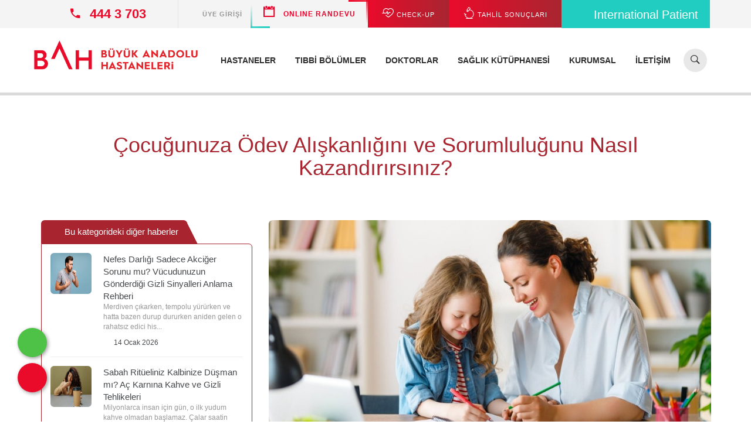

--- FILE ---
content_type: text/html; charset=UTF-8
request_url: https://www.buyukanadoluhastanesi.com/haber/2305/cocugunuza-odev-aliskanligini-ve-sorumlulugunu-nasil-kazandirirsiniz
body_size: 19266
content:
								<!DOCTYPE html>
<html lang="tr" class="no-js">
<head>
	<base href="https://www.buyukanadoluhastanesi.com/">
	<title>Çocuğunuza Ödev Alışkanlığını ve Sorumluluğunu Nasıl Kazandırırsınız?</title>		
	<meta name="description" content="&amp;nbsp;


&amp;Ouml;ğrencilik hayatının &amp;ouml;nemli bir par&amp;ccedil;ası olan &amp;ouml;devler, &amp;ccedil;ocukların akademik başar">
	<meta name="author" content="Webbeyaz İnternet Hizmetleri | www.webbeyaz.com">	
	<link rel="canonical" href="https://www.buyukanadoluhastanesi.com/haber/2305/cocugunuza-odev-aliskanligini-ve-sorumlulugunu-nasil-kazandirirsiniz" />
	<meta charset="utf-8">
	<meta http-equiv="x-ua-compatible" content="ie=edge"/>
	<meta name="viewport" content="width=device-width, initial-scale=1">	
	<meta name="mobile-web-app-capable" content="yes"/>
	<meta name="apple-mobile-web-app-capable" content="yes"/>
	<meta name="apple-mobile-web-app-status-bar-style" content="#ffffff"/>
	<meta name="apple-mobile-web-app-title" content="Büyük Anadolu Hastaneleri"/>
	<meta name="application-name" content="Büyük Anadolu Hastaneleri"/>
	<meta name="robots" content="index, follow"/>	
	<!-- Start SmartBanner configuration -->
	<meta name="smartbanner:title" content="Büyük Anadolu Hastaneleri">
	<meta name="smartbanner:author" content="Büyük Anadolu Hastaneleri">
	<meta name="smartbanner:price" content="Ücretsiz">
	<meta name="smartbanner:price-suffix-apple" content=" - On the App Store">
	<meta name="smartbanner:price-suffix-google" content=" - In Google Play">
	<meta name="smartbanner:icon-apple" content="images/540x540bb.jpg">
	<meta name="smartbanner:icon-google" content="images/540x540bb.jpg">
	<meta name="smartbanner:button" content="İndir">
	<meta name="smartbanner:button-url-apple" content="https://apps.apple.com/tr/app/b%C3%BCy%C3%BCk-anadolu-hastaneleri/id6498887357">
	<meta name="smartbanner:button-url-google" content="https://play.google.com/store/apps/details?id=com.pratikbilisim.anadolu">
	<meta name="smartbanner:enabled-platforms" content="android,ios">
	<meta name="smartbanner:close-label" content="Kapat">
	<meta name="smartbanner:hide-path" content="/">
	<!-- End SmartBanner configuration -->
	<link href="css/icons-fonts.min.css?ver=20251124" rel="stylesheet" type="text/css" />
	<link href="css/plugins.min.css?ver=20251124" rel="stylesheet" type="text/css" />
	<link href="css/style-app.min.css?ver=20251124" rel="stylesheet" type="text/css" />	
	<link href="images/favicon.png" rel="shortcut icon"/>	
	
	<!--<meta name="apple-itunes-app" content="app-id=6498887357">-->	
	<script src="https://www.google.com/recaptcha/api.js?hl=tr" async defer></script>
	
	<!-- Google Tag Manager -->
	<script>(function(w,d,s,l,i){w[l]=w[l]||[];w[l].push({'gtm.start':
	new Date().getTime(),event:'gtm.js'});var f=d.getElementsByTagName(s)[0],
	j=d.createElement(s),dl=l!='dataLayer'?'&l='+l:'';j.async=true;j.src=
	'https://www.googletagmanager.com/gtm.js?id='+i+dl;f.parentNode.insertBefore(j,f);
	})(window,document,'script','dataLayer','GTM-N6VJ28S4');</script>
	<!-- End Google Tag Manager -->

	<!-- Yandex.Metrika counter -->
	<script type="text/javascript" >
	(function(m,e,t,r,i,k,a){m[i]=m[i]||function(){(m[i].a=m[i].a||[]).push(arguments)};
	m[i].l=1*new Date();
	for (var j = 0; j < document.scripts.length; j++) {if (document.scripts[j].src === r) { return; }}
	k=e.createElement(t),a=e.getElementsByTagName(t)[0],k.async=1,k.src=r,a.parentNode.insertBefore(k,a)})
	(window, document, "script", "https://mc.yandex.ru/metrika/tag.js", "ym");

	ym(102108290, "init", {
			clickmap:true,
			trackLinks:true,
			accurateTrackBounce:true
	});
	</script>
	<noscript><div><img src="https://mc.yandex.ru/watch/102108290" style="position:absolute; left:-9999px;" alt="" /></div></noscript>
	<!-- /Yandex.Metrika counter -->
	
	
<script type="application/ld+json">
	{
		"@context": "https://schema.org/",
		"@type": "BlogPosting",
		"@id": "https://www.buyukanadoluhastanesi.com/haber/2305/cocugunuza-odev-aliskanligini-ve-sorumlulugunu-nasil-kazandirirsiniz",
		"mainEntityOfPage": "https://www.buyukanadoluhastanesi.com/haber/2305/cocugunuza-odev-aliskanligini-ve-sorumlulugunu-nasil-kazandirirsiniz",
		"headline": "Çocuğunuza Ödev Alışkanlığını ve Sorumluluğunu Nasıl Kazandırırsınız?",
		"name": "Çocuğunuza Ödev Alışkanlığını ve Sorumluluğunu Nasıl Kazandırırsınız?",
		"description": "&amp;nbsp;


&amp;Ouml;ğrencilik hayatının &amp;ouml;nemli bir par&amp;ccedil;ası olan &amp;ouml;devler, &amp;ccedil;ocukların akademik başar",
		"datePublished": "2023-09-26",
		"dateModified": "2023-09-26",
		
		"publisher": {
			"@type": "Organization",
			"@id": "https://www.buyukanadoluhastanesi.com/",
			"name": "Büyük Anadolu Hastaneleri",
			"logo": {
				"@type": "ImageObject",
				"@id": "https://www.buyukanadoluhastanesi.com/images/settings/actual/bah-logo.png",
				"url": "https://www.buyukanadoluhastanesi.com/images/settings/actual/bah-logo.png",
				"width": "960",
				"height": "195"
			}
		},
		"image": {
			"@type": "ImageObject",
			"@id": "https://www.buyukanadoluhastanesi.com/images/news/actual/Cocugunuza_Odev_Aliskanligini_Nasil_Kazandirirsiniz_-_Buyuk_Anadolu_Hastanesi.jpg",
			"url": "https://www.buyukanadoluhastanesi.com/images/news/actual/Cocugunuza_Odev_Aliskanligini_Nasil_Kazandirirsiniz_-_Buyuk_Anadolu_Hastanesi.jpg",
			"height": "960",
			"width": "540"
		},
		"url": "https://www.buyukanadoluhastanesi.com/haber/2305/cocugunuza-odev-aliskanligini-ve-sorumlulugunu-nasil-kazandirirsiniz",
		"isPartOf": {
			"@type" : "Blog",
			 "@id": "https://www.buyukanadoluhastanesi.com/medya/saglik-rehberi",
			 "name": "Sağlık Rehberi",
			 "publisher": {
				 "@type": "Organization",
				 "@id": "https://www.buyukanadoluhastanesi.com/",
				 "name": "Büyük Anadolu Hastaneleri"
			 }
		 }
	}
</script>
		
</head>
<body>
	<!-- Google Tag Manager (noscript) -->
	<noscript><iframe src="https://www.googletagmanager.com/ns.html?id=GTM-N6VJ28S4"
	height="0" width="0" style="display:none;visibility:hidden"></iframe></noscript>
	<!-- End Google Tag Manager (noscript) -->
	
		
	<div class="mcare-main-container content-wrap content inner-pg">
		
		<header id="headerstic" class="clearfix">
			<div class="mcare-header-bg">
	        	
				<div class="mcare-topbar-info no-pad">
				    <div class="container">
					<div class="top-bar-txt no-pad pull-left">
									<span class="top-info-contact"><i class="ion-android-call top-info-icon"></i><a href="tel:4443703"><strong> 444 3 703</strong></a></span>
								</div><div class="top-info-appoint top-bar-txt pull-right morph-button morph-button-modal morph-button-modal-4 -morph-button-fixed bahint button_international button_international_top">
									<a href="https://www.bahinternational.com" target="_blank" class="button button--winona" rel="nofollow">
										<i class="fa-solid fa-globe"></i>International Patient
									</a>
								</div><div class="top-info-appoint top-bar-txt pull-right morph-button morph-button-modal morph-button-modal-4" onclick="window.location.href='./e-sonuc'">
									<button type="button" class="button button--winona">
										<span><i class="mcare-flaticon-medical28"></i> TAHLİL SONUÇLARI</span>
										<span><i class="mcare-flaticon-medical28"></i> TAHLİL SONUÇLARI</span>
									</button>
								</div><div class="top-info-appoint top-bar-txt pull-right morph-button morph-button-modal morph-button-modal-4" onclick="window.location.href='./check-up-paketleri'">
									<button type="button" class="button button--winona">
										<span><i class="mcare-flaticon-lifeline5"></i> CHECK-UP</span>
										<span><i class="mcare-flaticon-lifeline5"></i> CHECK-UP</span>
									</button>
								</div><div class="top-info-appoint top-bar-txt pull-right morph-button morph-button-modal morph-button-modal-1 morph-button-fixed" onclick="window.location.href='./online-randevu/'">
										<button type="button" class="button -button--winona animated-button">
											<span></span>
											<span></span>
											<span></span>
											<span></span>
											<i class="ion-calendar top-info-icon"></i> 
											ONLINE RANDEVU
											<!--<span>ONLINE</span> <span>RANDEVU</span>-->
											<!--<span><i class="ion-ios-briefcase top-info-icon"></i>ONLINE RANDEVU</span>-->
										</button>
									</div><div class="top-bar-txt pull-right morph-button morph-button-modal morph-button-modal-3 " data-toggle="modal" data-target="#login-modal">
										<button type="button" class="button button--winona">
											<span class="upper_case"><i class="fa fa-user top-info-icon"></i>Üye Girişi</span>
											<span class="upper_case"><i class="fa fa-user top-info-icon"></i>Üye Girişi</span>
										</button>
									</div>	
					</div>
				</div>

				
				<div id="panel-top">
					<div class="container">
						<div class="row">
						<div class="col-sm-6 col-xs-12">
										<span class="top-info-email"><a href="mailto:kurumsal@buyukanadolu.com.tr"><i class="ion-email top-info-icon"></i>kurumsal@buyukanadolu.com.tr</a></span>
									</div><div class="col-sm-6 col-xs-12">
										<span class="top-info-contact"><i class="ion-android-call top-info-icon"></i><a href="tel:4443703"></a> 444 3 703</span>
									</div><div class="col-sm-6 col-xs-6"><div  class="top-info-appoint top-bar-txt morph-button2 morph-button-modal morph-button-modal-1 morph-button-fixed" data-toggle="modal" data-target="#login-modal">
											<button type="button" class="button"><i class="ion-ios-person-outline top-info-icon"></i>Üye Girişi</button>
										</div></div><div class="col-sm-6 col-xs-6"><div class="top-info-appoint top-bar-txt morph-button2 morph-button-modal morph-button-modal-1 morph-button-fixed" onclick="window.location.href='./online-randevu/'"><button type="button" class="button"><i class="ion-ios-briefcase top-info-icon"></i>ONLINE RANDEVU</button>
										</div> 
									</div><div class="col-sm-6 col-xs-6">
									<div class="top-info-appoint top-bar-txt morph-button2 morph-button-modal morph-button-modal-1 morph-button-fixed" onclick="window.location.href='./check-up-paketleri'">
										<button type="button" class="button"><i class="mcare-flaticon-lifeline5"></i> CHECK-UP</button>
									</div>
								</div><div class="col-sm-6 col-xs-6">
									<div class="top-info-appoint top-bar-txt morph-button2 morph-button-modal morph-button-modal-1 morph-button-fixed" onclick="window.location.href='./e-sonuc'">
										<button type="button" class="button button--winona"><i class="mcare-flaticon-medical28"></i> TAHLİL SONUÇLARI</span></button>
									</div>
								</div>						</div>
					</div>
				</div>

				<div id="flip"></div>

				<div class="top-nav-wrap ">
					<div class="container overflow-visible">
						<div class="row">							

							<nav class="navbar navbar-default" role="navigation" style="background-color:transparent;border-color:transparent;">
								
								<div class="navbar-header" style="display: flex; flex-direction: column;">
								
									<button type="button" class="navbar-toggle" data-toggle="collapse" data-target="#bs-example-navbar-collapse-1">
										<span class="sr-only">Menü</span>
										<span class="icon-bar"></span>
										<span class="icon-bar"></span>
										<span class="icon-bar"></span>
									</button>		

									<div class="column res-men-col">
										<div id="dl-menu" class="dl-menuwrapper"><button class="dl-trigger">Menü</button><ul class="dl-menu"><li><a href="./hastaneler" >Hastaneler</a></li><li><a href="./tibbi-bolumler" >Tıbbi Bölümler</a></li><li><a href="./doktorlar" >Doktorlar</a></li><li><a href="javascript:void(0)">Sağlık Kütüphanesi</a><ul class="dl-submenu"><li><a href="javascript:void(0)">Sağlık Kütüphanesi</a><ul class="dl-submenu"><li><a href="./medya/hastaliklar" >Hastalıklar</a></li><li><a href="./medya/tani-ve-testler" >Tanı ve Testler</a></li><li><a href="./medya/tedavi-yontemleri" >Tedavi Yöntemleri</a></li></ul></li><li><a href="obezite" >Obezite</a></li><li><a href="diyabet" >Diyabet</a></li><li><a href="kanser" >Kanser Rehberi</a></li><li><a href="./hafta-hafta-hamilelik" >Hafta Hafta Gebelik</a></li><li><a href="./medya/saglik-rehberi" >Sağlık Rehberi</a></li></ul></li><li><a href="./kurumsal" >Kurumsal</a></li><li><a href="javascript:void(0)">İletişim</a><ul class="dl-submenu"><li><a href="./iletisim" >İletişim</a></li><li><a href="./bizimle-paylasin" >Bizimle Paylaşın</a></li><li><a href="https://docs.google.com/forms/d/e/1FAIpQLSdAB1WU6dwOvrbtYqCBm2HJySrzMfdFJq3zlMtRfSFRJAEsFA/viewform" rel = "nofollow">Çalışan Görüş Öneri Anketi</a></li></ul></li></ul></div>																				
									</div>		
									
									<a href="./" class="logo"><img src="images/settings/buyuk-anadolu-hastanesi-logo.webp" alt="Büyük Anadolu Hastaneleri - Samsun - Samsun Meydan - Darıca" ></a>

									<div class="top-info-appoint top-bar-txt pull-right morph-button morph-button-modal morph-button-modal-4 -morph-button-fixed bahint button_international visible-xs">
										<a href="https://www.bahinternational.com" target="_blank" class="button button--winona" rel="nofollow">
											<i class="fa-solid fa-globe"></i>International Patient										</a>
									</div>
									
								</div>
								
								<div class="side-menu"><a id="showRight"></a></div>

							    <div class="collapse navbar-collapse" id="bs-example-navbar-collapse-1">																	
										<script>
										  (function() {
											var cx = '004850286335001027126:9kukupgea-g';
											var gcse = document.createElement('script');
											gcse.type = 'text/javascript';
											gcse.async = true;
											gcse.src = 'https://cse.google.com/cse.js?cx=' + cx;
											var s = document.getElementsByTagName('script')[0];
											s.parentNode.insertBefore(gcse, s);
										  })();
										</script>
								
									<div id="morphsearch" class="morphsearch hide-in-small">
										
										<form id="topSearchForm" name="topSearchForm" class="morphsearch-form" method="post" action="./arama">
											<input id="q" name="q" class="morphsearch-input" type="search" placeholder="Hastane, doktor, bölüm ara..." /><i class="ion-ios-search-strong"></i>
											<button class="morphsearch-submit" type="submit" id="submitSearch" name="submitSearch">Ara...</button>
										</form>
										<!--<div id="gsbox"><gcse:search></gcse:search></div>-->

										<span class="morphsearch-close"></span>
									</div>
									
									<div class="overlay disable-hover noscroll"></div>	
									
									<ul class="nav navbar-nav navbar-right title-text top-nav">	<li><a href="./hastaneler" >Hastaneler</a></li><li><a href="./tibbi-bolumler" >Tıbbi Bölümler</a></li><li><a href="./doktorlar" >Doktorlar</a></li><li class="dropdown "><a href="javascript:void(0)" class="dropdown-toggle" data-toggle="dropdown"><!--<i class="ion-ios-list-outline"></i>-->Sağlık Kütüphanesi</a><ul class="dropdown-menu single-drop"><li><a href="obezite" >Obezite</a></li><li><a href="diyabet" >Diyabet</a></li><li><a href="kanser" >Kanser Rehberi</a></li><li><a href="./hafta-hafta-hamilelik" >Hafta Hafta Gebelik</a></li><li><a href="./medya/saglik-rehberi" >Sağlık Rehberi</a></li><li class="dropdown"><a href="javascript:void(0)" tabindex="-1">Sağlık Kütüphanesi</a><ul class="dropdown-menu inner-dropdown"><li><a href="./medya/hastaliklar" >Hastalıklar</a></li><li><a href="./medya/tani-ve-testler" >Tanı ve Testler</a></li><li><a href="./medya/tedavi-yontemleri" >Tedavi Yöntemleri</a></li></ul></li></ul></li><li><a href="./kurumsal" >Kurumsal</a></li><li class="dropdown "><a href="javascript:void(0)" class="dropdown-toggle" data-toggle="dropdown"><!--<i class="ion-ios-location-outline"></i>-->İletişim</a><ul class="dropdown-menu single-drop"><li><a href="./iletisim" >İletişim</a></li><li><a href="./bizimle-paylasin" >Bizimle Paylaşın</a></li><li><a href="https://docs.google.com/forms/d/e/1FAIpQLSdAB1WU6dwOvrbtYqCBm2HJySrzMfdFJq3zlMtRfSFRJAEsFA/viewform" rel = "nofollow">Çalışan Görüş Öneri Anketi</a></li></ul></li></ul>							
								</div>
								
							</nav>

						</div>
					</div>
				</div>

			</div>			

		</header>


		<section class="mcare-news-wrap blog-page col3-page">
			<div class="container">				

				<h1 class="mcare-h1 mcare-h1-c2 text-center">Çocuğunuza Ödev Alışkanlığını ve Sorumluluğunu Nasıl Kazandırırsınız?</h1>

				<div class="mcare-news-inner">	
					<div class="row">
					
						<div class="col-lg-8 col-md-8 col-sm-12 col-xs-12 no-pad col-lg-push-4">
							<div class="row">
								
								<div class="col-md-12 col-lg-12 col-sm-12 col-xs-12 look2">
									
									<div class="mcare-news-box mcare-news-details">
										<div class="news-img">
													<a href="./haber/2305/cocugunuza-odev-aliskanligini-ve-sorumlulugunu-nasil-kazandirirsiniz"><img data-src="images/news/actual/Cocugunuza_Odev_Aliskanligini_Nasil_Kazandirirsiniz_-_Buyuk_Anadolu_Hastanesi.jpg" class="lazyload img-responsive" alt="Çocuğunuza Ödev Alışkanlığını ve Sorumluluğunu Nasıl Kazandırırsınız?"></a>	
													<div class="post-meta">
														<div class="post-date"><a href="./haber/2305/cocugunuza-odev-aliskanligini-ve-sorumlulugunu-nasil-kazandirirsiniz">26 / EYL <br><strong>2023</strong></a></div>
													</div>	
												</div><p>&nbsp;</p>

<blockquote>
<p>&Ouml;ğrencilik hayatının &ouml;nemli bir par&ccedil;ası olan &ouml;devler, &ccedil;ocukların akademik başarılarını destekleyen ve onlara sorumluluk duygusu kazandıran bir etkinliktir. Ancak bazı &ccedil;ocuklar i&ccedil;in &ouml;dev yapmak zorlu bir s&uuml;re&ccedil; olabilir ve bu durumda ebeveynlerin rehberliği ve yardımı &ouml;nem taşır. Peki &ccedil;ocuklara &ouml;dev yapma alışkanlığı ve sorumluluğu nasıl kazandırılır. İşte bu sorunun yanıtı:</p>
</blockquote>

<h2>&Ccedil;ocuğa &Ouml;dev Alışkanlığını Kazandırmanın 5 Yolu</h2>

<p><strong>Bir &Ouml;dev Programı Belirleyin:</strong> &Ccedil;ocuğunuzun &ouml;dev yapma alışkanlıklarını geliştirmesine yardımcı olmanın en kolay yollarından biri &ouml;dev programı oluşturmaktır. G&uuml;nl&uuml;k bir plana sahip olmak ertelemeyi &ouml;nler ve &ccedil;ocuğunuzun işini zamanında bitirme yolunda ilerlemesini sağlar. Bazı &ccedil;ocuklar eve gelir gelmez &ouml;devlerini yapmayı tercih edebilir. Bazılarının ise &ouml;devine başlamadan &ouml;nce oyun oynamak ve dinlenmek i&ccedil;in biraz zamana ihtiya&ccedil; duyabilir. Planda bu durum da dikkate alınmalıdır. Programınız okul sonrası spor ve aktiviteler nedeniyle g&uuml;nl&uuml;k olarak değişiyorsa bunun yerine ev &ouml;devi kuralları oluşturmayı d&uuml;ş&uuml;n&uuml;n. &Ouml;rneğin &ccedil;ocuğunuzun ekran başında vakit ge&ccedil;irmeden &ouml;nce &ouml;devini yapması gerekebilir. Bir program belirlemek ev &ouml;devlerinin &ccedil;ocuğunuzla aranızdaki g&uuml;nl&uuml;k bir anlaşmazlıktan ziyade g&uuml;n&uuml;n d&uuml;zenli bir par&ccedil;ası haline gelmesine yardımcı olacaktır.</p>

<p><strong>D&uuml;zenli Bir &Ouml;dev Alanı Sağlayın: </strong>D&uuml;zenli bir ev &ouml;devi programı oluşturmanın bir diğer &ouml;nemli kısmı da &ccedil;ocuğunuza &ouml;devlerini yapabileceği bir alan sağlamaktır. Bu nedenle &ccedil;ocuğunuzun odasında &ccedil;alışması i&ccedil;in bir alan oluşturmalısınız.</p>

<p><strong>&Ccedil;ocuğunuza Yardım Edin (Fakat &Ccedil;ok Fazla Değil!): </strong>&Ccedil;ocuklar i&ccedil;in iyi ev &ouml;devi alışkanlıkları oluşturmanın en zorlu kısımlarından biri ne kadar yardıma ihtiya&ccedil; duyduklarına karar vermektir. Bazı ebeveynler &ccedil;ocuklarının sinirlendiğini g&ouml;rd&uuml;kleri anda acele etme eğiliminde olabilir. İlk şik&acirc;yet veya hayal kırıklığı belirtisinde &ccedil;ocuğunuzu denemeye devam etmesi i&ccedil;in teşvik edin. Zor bir soru veya &ouml;dev &uuml;zerinde ilerlemesini sağlamanın birka&ccedil; kolay yolu:</p>

<ul>
	<li>Anlamadığı b&ouml;l&uuml;mleri ele almadan &ouml;nce anladığı t&uuml;m b&ouml;l&uuml;mleri tamamlayıp tamamlamadığını sorun.</li>
	<li>Doğru y&ouml;nde bir adım attığında onu cesaretlendirin ve &ouml;v&uuml;n.</li>
	<li>Ona yardımcı olabilecek dersten hatırladığı şeyleri sorun.</li>
	<li>İhtiya&ccedil; duyabileceği ek kaynaklar, tanımlaması gereken kelimeler veya a&ccedil;ıklığa kavuşturması gereken talimatlar olup olmadığını belirleyin.</li>
</ul>

<p>&Ccedil;ocuğunuzun yardıma ihtiya&ccedil; duyacağı zamanlar mutlaka olacaktır ancak &ouml;devler sınıfta &ouml;ğretilen becerileri ve konuları pekiştirmek i&ccedil;in tasarlanmıştır. &Ccedil;ocuğunuzun &ouml;devini yapmak ya da ona &ccedil;ok fazla yardım etmek, uzun vadede &ouml;ğrenmesine zarar vermekten başka bir işe yaramaz.</p>

<p><strong>Olumlu ve Kendinden Emin Kalın: </strong>Soğukkanlılığınızı korumanız &ouml;devlerin &ouml;ğrencilerin sınıfta &ouml;ğrendikleri becerileri uygulamaları i&ccedil;in olumlu bir fırsata d&ouml;n&uuml;şmesine yardımcı olacaktır. Bu aynı zamanda &ccedil;ocuğunuzun ne &ouml;ğrendiğini g&ouml;rme ve başarılı olmak i&ccedil;in ihtiya&ccedil; duyduğu ara&ccedil;lara sahip olduğundan emin olmak i&ccedil;in bir fırsattır. Ancak &ccedil;ocuğunuzu yalnızca başarı elde ettiğinde değil &ccedil;abaladığında da kutlayın. B&ouml;ylelikle eğitim s&uuml;reci boyunca &ccedil;ocuğunuz başarıya değil &ccedil;abaya odaklanacaktır. Bu da doğal olarak başarılı bir eğitimi beraberinde getirecektir.</p>

<p><strong>&Ccedil;ocuğunuza S&ouml;z Verin: </strong>Okul g&uuml;nleri uzundur ve bazı &ccedil;ocukların okuldan sonra &ouml;devlerine başlamadan &ouml;nce ara vermeleri gerekebilir. &Ccedil;ocuğunuzla &ouml;devini en iyi ne zaman nerede ve nasıl yaptığı hakkında konuşun.<strong> </strong>Tıpkı yetişkinler gibi bazı &ccedil;ocuklar da m&uuml;zik veya beyaz g&uuml;r&uuml;lt&uuml;yle daha iyi &ccedil;alışabilir. Diğerleri sessizliği tercih edebilir. Bazıları yalnız kalmaktan ve sonunda soru sormaktan hoşlanırken diğerleri ihtiya&ccedil; duyduklarında bir ebeveynle ilerlemek isteyebilir. &Ccedil;ocuklar ilgilerini s&uuml;rd&uuml;rmek i&ccedil;in tek seferde bir konuyu yapmayı veya konular arasında ge&ccedil;iş yapmayı tercih edebilir.<strong> </strong>&Ccedil;ocuğunuza sesini duyurmak onun kişisel en iyi ev &ouml;devi alışkanlıklarını geliştirmesine yardımcı olacaktır.</p>

<h2>Kırılması Gereken Beş K&ouml;t&uuml; Ev &Ouml;devi Alışkanlığı</h2>

<p>Eğer iyi alışkanlıklar erkenden edinilmezse k&ouml;t&uuml; ev &ouml;devi alışkanlıkları k&ouml;k salabilir. İşte en yaygın beş k&ouml;t&uuml; alışkanlık ve bunları d&uuml;zeltmenin yolları:</p>

<p><strong>Erteleme: </strong>Okul sonrası sporlar ve ders dışı etkinlikler sayesinde &ouml;devleri gece ge&ccedil; saatlere, hatta teslim edilmesi gereken g&uuml;n&uuml;n sabahına kadar ertelemek kolay olabilir. Erteleme en yaygın k&ouml;t&uuml; &ouml;dev alışkanlıklarından biridir.</p>

<p><strong>&Ccedil;&ouml;z&uuml;m?</strong> Yalnızca ev &ouml;devi yapıldıktan sonra kazanılacak &ouml;d&uuml;lleri veya ayrıcalıkları ayarlayın. Video oyunları oynamak veya en sevdiği TV programını izlemek gibi &ccedil;ocuğunuzu motive edecek bir şey se&ccedil;in. Bu alışkanlığın gen&ccedil; yaşta edinilmesi b&uuml;y&uuml;d&uuml;ğ&uuml;nde &ouml;devin ne zaman yapılacağına dair tartışmaların &ouml;n&uuml;ne ge&ccedil;ecektir.</p>

<p><strong>Ekranlar Dikkatinizi Dağıtıyor: </strong>Kısa mesajlar ve sosyal medya &ccedil;ocuklar ve gen&ccedil; gen&ccedil;ler i&ccedil;in ev &ouml;devlerini tamamlarken b&uuml;y&uuml;k dikkat dağıtıcı olabilir. &Ccedil;oklu g&ouml;rev ev &ouml;devlerinin muhtemelen daha uzun s&uuml;receği ve &ccedil;ocuğun her seferinde tek bir şeye odaklanmış gibi iyi yapılamayacağı anlamına gelir.</p>

<p><strong>&Ccedil;&ouml;z&uuml;m?</strong> &Ccedil;ocuğunuzun ev &ouml;devi sırasında telefonunu koyabileceği başka bir odada bir yer belirleyin. Ayrıca ev &ouml;devi sırasında yalnızca ev &ouml;devi i&ccedil;in kullanıldığından emin olmak i&ccedil;in bilgisayar kullanımını izlemek isteyebilirsiniz.</p>

<p><strong>Hi&ccedil;bir Planı Olmamak: </strong>&Ouml;devleri d&uuml;zenli bir şekilde yazmak &ouml;devleri yapmanın anahtarıdır. Hafızasına g&uuml;venen &ouml;ğrencilerin &ouml;devleri unutması ve uzun vadeli &ouml;devleri tamamlamakta zorlanması muhtemeldir.</p>

<p><strong>&Ccedil;&ouml;z&uuml;m?</strong> &Ouml;ğrencilere g&uuml;nl&uuml;k &ouml;devlerini yazmaları i&ccedil;in bir planlayıcı verin. Ay boyunca uzun vadeli &ouml;devlerinizi planlamak ve bunların zamanında tamamlandığından emin olmak i&ccedil;in evde bir takvim de kullanabilirsiniz.</p>

<p><strong>Sıkılma: </strong>Ağır bir iş y&uuml;k&uuml; ile m&uuml;cadele eden &ouml;ğrenciler veya daha b&uuml;y&uuml;k &ouml;ğrencilerin sıkılması s&ouml;z konusu olabilir. &Ouml;zellikle zor bir g&ouml;rev s&ouml;z konusu olduğunda &ccedil;ocuğunuz cesareti kırılmadan o işe uzun s&uuml;re odaklanamayabilir.</p>

<p><strong>&Ccedil;&ouml;z&uuml;m?</strong> 15-20 dakikaya bir zamanlayıcı ayarlayın. &Ccedil;ocuğunuz odaklanmayı s&uuml;rd&uuml;r&uuml;r ve &ouml;devlerine sadık kalırsa sakinleşmesi ve rahatlaması i&ccedil;in ona ara verin.</p>

<p><strong>Eksik &Ccedil;alışma: </strong>&Ccedil;ocuğunuz &ouml;devini yapıyor gibi g&ouml;r&uuml;nebilir ancak her hafta konuları veya &ouml;devleri ka&ccedil;ırıyor olabilir.</p>

<p><strong>&Ccedil;&ouml;z&uuml;m?</strong> &Ccedil;ocuğunuzla konuşun. Ek derse ihtiyacı var mı? Tahtayı g&ouml;rmekte zorlanıyor mu? Belki konuyu sevmediği veya anlamadığı i&ccedil;in &ccedil;alışmayı erteliyordur. Bu sorunu &ccedil;&ouml;zmek &ccedil;ocuğunuzla ve &ouml;ğretmeniyle a&ccedil;ık g&ouml;r&uuml;şmeler yaparak sebebini bulmaya dayanır.</p>

<p>Başarılı bir eğitim s&uuml;recinde ve &ccedil;ocuğun derslere odaklanmasında sağlıklı beslenmenin de &ouml;nemi b&uuml;y&uuml;kt&uuml;r. Okul hayatının &ouml;nemli bir par&ccedil;ası olan beslenme ile ilgili detaylı bilgi edinmek i&ccedil;in &quot;<a href="https://www.buyukanadoluhastanesi.com/haber/2302/beslenme-cantasinda-neler-olmali">Beslenme &Ccedil;antasında Neler Olmalı</a>?&quot; başlıklı yazımıza g&ouml;z atabilirsiniz.</p>

<p>&nbsp;</p>

<p><var><strong>KAYNAK: https://gtscholars.org/12-tips-help-young-people-build-homework-study-habits</strong></var></p>
	
									</div>
									
									
									<span class="news-author"><small><a href="./icerik/262/web-ve-tibbi-yayin-kurulu">Web ve Tıbbi Yayın Kurulu</a></small><span class="comments"><i class="fa fa-coloc-o"></i>Güncellenme Tarihi: 26.09.2023 14:31</span><span class="comments"><i class="fa fa-coloc-o"></i>Yayınlanma Tarihi: 26.09.2023 14:12</span></span><section class="about-testimonial testimonial-page2">	
									
									<div class="col-md-12"><span class="h4 offset-top-45">Yorum Ekle</span></div>
									
									<div id="commentFormResult"></div>
									
									<form id="commentForm" name="commentForm" method="post" >
									
										<div class="col-md-12 col-lg-12 col-sm-12 col-xs-12 no-pad" >
											<div class="mcare-field control-group">
												<input type="hidden" name="isrobot">
												<input type="hidden" name="id" value="2305">
												<input type="hidden" name="type" value="2">											
												<textarea class="form-control tarea" placeholder="Yorumunuz *" name="comments" id="comments" required></textarea>
											</div>
										</div>
										
										<div class="col-md-12 col-lg-12 col-sm-12 col-xs-12 no-pad" >
											<div class="mcare-field control-group ">
												<i class="ion-person"></i>
												<input type="text" class="form-control" placeholder="Adınız, Soyadınız *" name="name" id="name" required value=""/>
												<input type="hidden" name="isrobot" id="isrobot" value=""/>
											</div>
										</div>
										
										<div class="col-md-6 col-lg-6 col-sm-6 col-xs-12 no-pad" >
											<div class="mcare-field control-group control-odd">
												<i class="ion-ios-email-outline"></i>
												<input type="email" class="form-control" placeholder="E-posta Adresiniz *" name="email" id="email" required value=""/>
											</div>
										</div>										
										
										<div class="col-md-6 col-lg-6 col-sm-6 col-xs-12 no-pad" >
											<div class="mcare-field control-group control-even">
												<i class="ion-ios-telephone"></i>
												<input type="text" class="form-control" placeholder="Telefon Numaranız *" name="phone" id="phone" required value=""/>
											</div>
										</div>
																
										<div class="col-md-6 col-lg-6 col-sm-6 col-xs-12 no-pad" >
											<div class="form-group">
												<div class="g-recaptcha" data-sitekey="6LeLI6gjAAAAADHQYs5C_xeBtfdXu-pQUGJb_s6V"></div>
											</div>
										</div>
										
										<div class="col-md-6 col-lg-6 col-sm-6 col-xs-12 no-pad" >
											<div class="mcare-field main-but control-group control-odd">
												<div class="inner-out-button">
													<button class="mcare-button mcare-button-med button1 light-bg eff-but pull-right "  data-loading-text="Loading..." id="submitComment" type="submit">Gönder</button>
												</div>
											</div>
										</div>
									</form>										
									</section><div class="clearfix"></div><br><br>
							
								</div>
								
							</div>
						</div>
						
						<div class="col-lg-4 col-md-4 col-sm-12 col-xs-12 look2 col-lg-pull-8">
							<div class="mcare-sidebar">
							
							<div class="aboutus-info-inner mcare-aboutclinic-tabs sidebar-item">	
											<div role="tabpanel" class="tabpanel-about-page">
											  <ul class="nav nav-tabs mcare-tabs-inner" role="tablist">
												<li role="presentation" class="active"><a href="#home" aria-controls="home" role="tab" data-toggle="tab">
													<i class="fa fa-newspaper-o mcare-tab-icon"></i>Bu kategorideki diğer haberler</a>
												</li>
											  </ul>

											  <div class="tab-content">
												<div role="tabpanel" class="tab-pane fade in active" id="home">
													<ul class="side-blog-posts"><li>
																			<div class="post-image-wrap">
																				<img data-src="images/news/thumb/portrait-of-sick-upset-hispanic-man-cough-having-2026-01-08-05-57-18-utc-1.png" class="lazyload img-responsive" alt="Nefes Darlığı Sadece Akciğer Sorunu mu? Vücudunuzun Gönderdiği Gizli Sinyalleri Anlama Rehberi">
																			</div>
																			<div class="post-contents">
																				<span class="post-title"><a href="./nefes-darligi-sadece-akciger-sorunu-mu-vucudunuzun-gonderdigi-gizli-sinyalleri-anlama-rehberi" class="in-theme">Nefes Darlığı Sadece Akciğer Sorunu mu? Vücudunuzun Gönderdiği Gizli Sinyalleri Anlama Rehberi</a></span>
																				<ul class="side-post-meta">
																				  <li class="post-author"><p>
Merdiven &ccedil;ıkarken, tempolu y&uuml;r&uuml;rken ve hatta bazen durup dururken aniden gelen o rahatsız edici his...</p></li>
																				  <li class="post-date"><i class="fa fa-calendar"></i> <a href="#" class="in-theme">14 Ocak 2026</a></li>
																				</ul>
																			  </div>
																		</li><li>
																			<div class="post-image-wrap">
																				<img data-src="images/news/thumb/tired-sleepy-tanned-curly-latin-female-yawn-hold-f-2026-01-08-22-12-26-utc-1.png" class="lazyload img-responsive" alt="Sabah Ritüeliniz Kalbinize Düşman mı? Aç Karnına Kahve ve Gizli Tehlikeleri">
																			</div>
																			<div class="post-contents">
																				<span class="post-title"><a href="./sabah-ritueliniz-kalbinize-dusman-mi-ac-karnina-kahve-ve-gizli-tehlikeleri" class="in-theme">Sabah Ritüeliniz Kalbinize Düşman mı? Aç Karnına Kahve ve Gizli Tehlikeleri</a></span>
																				<ul class="side-post-meta">
																				  <li class="post-author"><p>
Milyonlarca insan i&ccedil;in g&uuml;n, o ilk yudum kahve olmadan başlamaz. &Ccedil;alar saatin susturulmasından hem...</p></li>
																				  <li class="post-date"><i class="fa fa-calendar"></i> <a href="#" class="in-theme">13 Ocak 2026</a></li>
																				</ul>
																			  </div>
																		</li><li>
																			<div class="post-image-wrap">
																				<img data-src="images/news/thumb/portrait-of-beautiful-suffering-woman-having-heada-2026-01-08-07-42-05-utc-1.png" class="lazyload img-responsive" alt="Migren Sadece Baş Ağrısı mı? Bir Baş Ağrısından Çok Daha Fazlası">
																			</div>
																			<div class="post-contents">
																				<span class="post-title"><a href="./migren-sadece-bas-agrisi-mi-bir-bas-agrisindan-cok-daha-fazlasi" class="in-theme">Migren Sadece Baş Ağrısı mı? Bir Baş Ağrısından Çok Daha Fazlası</a></span>
																				<ul class="side-post-meta">
																				  <li class="post-author"><p>
&quot;Yine mi başın ağrıyor?&quot;, &quot;Bir ağrı kesici alsan ge&ccedil;mez mi?&quot;, &quot;Benim de başım ...</p></li>
																				  <li class="post-date"><i class="fa fa-calendar"></i> <a href="#" class="in-theme">12 Ocak 2026</a></li>
																				</ul>
																			  </div>
																		</li><li><a href="./medya/saglik-rehberi">Tümünü göster &rarr;</a></li></li></ul></div></div></div></div><div class="post-Catagories sidebar-item">
										<span class="h4 border-title">KATEGORİLER</span>
											<div class="ser-listing-wrap">	
												<ul class="ser-listing"><li><a href="./medya/obezite"><i class="fa fa-angle-right"></i>&nbsp; Obezite</a></li><li><a href="./medya/diyabet"><i class="fa fa-angle-right"></i>&nbsp; Diyabet</a></li><li><a href="./medya/kanser-rehberi"><i class="fa fa-angle-right"></i>&nbsp; Kanser Rehberi</a></li><li><a href="./medya/hafta-hafta-gebelik"><i class="fa fa-angle-right"></i>&nbsp; Hafta Hafta Gebelik</a></li><li><a href="./medya/saglik-rehberi"><i class="fa fa-angle-right"></i>&nbsp; Sağlık Rehberi</a></li><li><a href="./medya/bizden-haberler"><i class="fa fa-angle-right"></i>&nbsp; Bizden Haberler</a></li><li><a href="./medya/sosyal-sorumluluk-projeleri"><i class="fa fa-angle-right"></i>&nbsp; Sosyal Sorumluluk Projeleri</a></li><li><a href="./medya/basinda-bah"><i class="fa fa-angle-right"></i>&nbsp; Basında BAH</a></li><li><a href="./medya/hastaliklar"><i class="fa fa-angle-right"></i>&nbsp; Hastalıklar</a></li><li><a href="./medya/tedavi-yontemleri"><i class="fa fa-angle-right"></i>&nbsp; Tedavi Yöntemleri</a></li><li><a href="./medya/tani-ve-testler"><i class="fa fa-angle-right"></i>&nbsp; Tanı ve Testler</a></li><li><a href="./medya"><i class="fa fa-angle-right"></i>&nbsp; TÜMÜ</a></li></ul></div></div>



							</div>
						</div>
												
						
					</div>
				</div>
			</div>
		</section>


<div class="modal fade" id="login-modal" tabindex="-1" role="dialog" style="z-index: 999999999">
	<div class="modal-dialog modal-sm" role="document">
		<div class="modal-content">

			<div class="modal-body">
	  
				<button type="button" class="close" data-dismiss="modal" aria-label="Close"><span aria-hidden="true">&times;</span></button>
			
				<div class="content-style-text">
					
					<div class="col-md-12 col-lg-12 col-sm-12 col-xs-12">
						<span class="h4 border-title">Üye Girişi</span>
						<form id="loginForm" class="appointment-frm" method="post" action="#">
							
							<div id="loginResult"></div>
														
							<div class="form-group">
								<div class="input-group">
									<div class="input-group-addon"><i class="ion-email"></i></div>
									<input type="email" class="form-control" name="login_email" id="login_email" placeholder="E-posta adresiniz" required>
								</div>
							</div>							

							<div class="form-group">
								<div class="input-group">
									<div class="input-group-addon"><i class="ion-locked"></i></div>
									<input type="password" class="form-control" name="login_password" id="login_password" placeholder="Şifreniz" required autocomplete=false>
								</div>
							</div>
							
							<div class="form-group">
								<button class="mcare-button-dark button2 pull-right mcare-button-med" id="submitLogin" data-loading-text="Loading..." type="submit">Giriş</button>
							</div>
							
						</form>
						<div class="clearfix"></div><br>
						<ul>
							<li><a href="./uye-kayit">Yeni üye kaydı</a></li>
							<li><a href="./sifre-hatirlat">Şifremi unuttum</a></li>
						</ul>
					</div>
					<div class="clearfix"></div>

				</div>
				
			</div>
		</div>
	</div>
</div>


<div class="sticky-mobile-menu">
	<div class="icon-box-center">
		<a href="./" title="Anasayfa" ><i class=" ion-android-home icon-box-img"></i> Anasayfa</a>		
	</div>	
	<div class="icon-box-center"><a href="./e-randevu/" title="Online Randevu" ><i class=" ion-android-done-all icon-box-img"></i>Randevu Al</a></div>	<div class="icon-box-center">
		<a href="./medya" title="Blog " ><i class="ion-ios-box icon-box-img"></i> Blog</a>
	</div>
	<div class="icon-box-center">
		<a href="./arama" id="sticky_search" title="Arama Butonu" ><i class="ion-android-search icon-box-img"></i> Arama</a>		
	</div>	
	<div class="icon-box-center">
		<a href="javascript:;" title="İletişim" -class="navbar-toggle" id="panel_trigger"><i class="ion-ios-chatbubble icon-box-img"></i> İletişim</a>		
	</div>
</div>
<footer>

	<div class="main-footer">
		<div class="container">
			<div class="row">
				<div class="main-footer-inner">

								<div class="col-lg-4 col-md-4 col-sm-6 col-xs-12">
										<div class="mcare-foot-address footer-box">
										<span class="h4">Kalite Politikası</span>
										<ul class="link"><li class="link"><a href="./icerik/255/kalite-yonetim-birimi-organizasyon-semasi" >Büyük Anadolu Hastanesi </a></li><li class="link "><a href="./icerik/198/kisisel-verilerin-korunmasi-hakkinda-aydinlatma-metni" >Kişisel Verilerin Korunması Hakkında Aydınlatma Metni</a></li><li class="link "><a href="./icerik/82/kullanim-kosullari" >Kullanım Koşulları</a></li><li class="link "><a href="./icerik/83/gizlilik-ve-guvenlik" >Gizlilik ve Güvenlik</a></li><li class="link "><a href="./icerik/84/kullanici-sartlari" >Kullanıcı Şartları</a></li><li class="link "><a href="./icerik/235/acil-saglik-hizmetleri" >Acil Sağlık Hizmetleri</a></li><li class="link "><a href="./icerik/250/calisan-ve-hasta-sagligi-ve-guvenligi-politikasi" >Çalışan ve Hasta Sağlığı ve Güvenliği Politikası</a></li><li class="link "><a href="./icerik/76/kalite-politikasi" >Kalite Politikası</a></li><li class="link "><a href="./icerik/253/cevre-politikasi" > Çevre Politikası</a></li></ul></div></div><div class="col-lg-4 col-md-4 col-sm-6 col-xs-12">
										<div class="mcare-foot-address footer-box">
										<span class="h4">Hasta Rehberi</span>
										<ul class="link"><li class="link "><a href="./icerik/292/gebelik-okulu-bilincli-ebeveynlige-atilan-ilk-adim" >Gebelik Okulu: Bilinçli Ebeveynliğe Atılan İlk Adım</a></li><li class="link "><a href="./icerik/79/hasta-ve-yakinlarinin-haklari" >Hasta ve Yakınlarının Hakları</a></li><li class="link "><a href="./icerik/80/ziyaretci-politikasi" >Ziyaretçi Politikası</a></li><li class="link "><a href="./icerik/81/refakatci-politikasi" >Refakatçi Politikası</a></li><li class="link "><a href="./icerik/204/cerez-politikasi" >Çerez Politikası</a></li><li class="link "><a href="./icerik/268/sik-sorulan-sorular" >Sık Sorulan Sorular</a></li><li class="link "><a href="./icerik/271/mobil-uygulama" >Mobil Uygulama</a></li><li class="link "><a href="https://www.buyukanadoluhastanesi.com/haber/2218/c-reaktif-protein-nedir" >CRP Nedir?</a></li></ul></div></div><div class="col-lg-4 col-md-4 col-sm-6 col-xs-12">
										<div class="mcare-foot-address footer-box">
										<span class="h4">Online Hizmetler</span>
										<ul class="link"><li class="link "><a href="./e-sonuc" >E-Sonuç</a></li><li class="link "><a href="https://randevu.buyukanadoluhastanesi.com:8755/labsonuc/patoloji/login.php" rel = "nofollow">Patoloji Sonuçları</a></li><li class="link "><a href="./ikinci-gorus" >İkinci Görüş</a></li><li class="link "><a href="https://ckysweb.saglik.gov.tr/labtestlerapp/testlabara.aspx " rel = "nofollow">Bu Test Nerede Yapılıyor?</a></li><li class="link "><a href="javascript:void(0);" onclick="window.location.href='http://randevu.buyukanadoluhastanesi.com:8755/ciftlik/labsonuc_kurumsal/'" rel = "nofollow">Dış Laboratuvar Sonuçları</a></li><li class="link "><a href="https://www.buyukanadoluhastanesi.com/vucut-kitle-indeksi-hesaplama" >Vücut Kitle İndeksi Hesaplama</a></li><li class="link "><a href="https://www.buyukanadoluhastanesi.com/diyabet/tip-2-diyabet-seker-hastaligi-cerrahisi" >Tip 2 Diyabet Cerrahisi</a></li><li class="link "><a href="https://www.buyukanadoluhastanesi.com/haber/1704/mide-kanseri-belirtileri-nelerdir" >Mide Kanseri Belirtileri</a></li></ul></div></div>
							</div>
						</div>
					</div>
				</div>

				<div class="sub-footer">
					<div class="container">
						<div class="row">					

							<div class="col-lg-8 col-md-6 col-sm-12 col-xs-12">
								<p class="text-content copy-content">
									© Copyrights 2018 - 2026 <span class="theme-color-text2">BÜYÜK ANADOLU HASTANELERİ</span> | Web Tasarım by <a href="http://www.webbeyaz.com" target="_blank"><i class="fa fa-laptop"></i><strong>web</strong>beyaz</a> | <strong>Güncelleme Tarihi: 22-01-2026</strong> 
									<!--<br>Site editör Nihal Şanlı, iletişim: 444 3 703 -->									
								</p>
							</div>

							<div class="col-lg-4 col-md-6 col-sm-12 col-xs-12"><ul class="foot-social"><li><a href="https://www.facebook.com/buyukanadolusaglik" target="_blank"> <i class="fa-brands fa-facebook"></i></a></li><li><a href="https://twitter.com/buyukanadolusa1" target="_blank"> <i class="fa-brands fa-x-twitter"></i></a></li><li><a href="https://tr.linkedin.com/company/buyuk-anadolu-saglik-grubu" target="_blank"> <i class="fa-brands fa-linkedin"></i></a></li><li><a href="https://www.youtube.com/c/BAHSağlıkGrubu" target="_blank"> <i class="fa-brands fa-youtube"></i></a></li><li><a href="https://www.instagram.com/buyukanadolusaglik/" target="_blank"> <i class="fa-brands fa-instagram"></i></a></li></ul></div>						</div>
					</div>
				</div>

				<div class="quick_contact_form">
					<a href="javascript:none();" onclick="toogleRequestForm();" title="Bize Ulaşın" alt="Bize Ulaşın"><i class="fa fa-envelope"></i></a>
					<span class="tooltiptext">Biz Sizi Arayalım<br></span>
				</div>

				<div class="quick_contact_whatsapp">
					<a href="https://api.whatsapp.com/send?phone=905354914556" target="_blank" title="WhatsApp ile ulaşın" alt="WhatsApp ile ulaşın"><i class="fab fa-whatsapp"></i></a>
					<span class="tooltiptext">90 535 491 45 56 <br>Whatsapp ile ulaşın<br></span>
				</div>

										<div id="requestFormBox" style="display: none;">							
								<div class="mcare-foot-appform ">
									<a href="javascript:none();" onclick="toogleRequestForm();"><i class="fa fa-close pull-right"></i></a>
									<span class="h4 text-white">Bilgi Talep Formu</span>
									
									<p>Bilgi almak için lütfen formu doldurun!</p>	

									<div id="requestFormResult"></div> 
																		<form class="form-horizontal" id="request_info_form" name="request_info_form" method="post">
										
										<div class="col-md-12 col-lg-12 col-sm-12 col-xs-12 no-pad" >
											<div class="-mcare-field control-group ">
												<!--<i class="ion-person"></i>-->
												<input type="hidden" id="ptype" name="ptype" value="2">
										        <input type="hidden" id="pid" name="pid" value="2305">
										        <input type="hidden" id="url" name="url" value="https://www.buyukanadoluhastanesi.com/haber/2305/cocugunuza-odev-aliskanligini-ve-sorumlulugunu-nasil-kazandirirsiniz">
												<input type="text" class="form-control" placeholder="Adınız, Soyadınız *" name="name" id="name" required/>
											</div>
										</div>
										<div class="col-md-12 col-lg-12 col-sm-12 col-xs-12 no-pad" >
											<div class="-mcare-field control-group ">
												<!--<i class="ion-ios-telephone"></i>-->
												<input type="text" class="form-control " placeholder="Telefon Numaranız  *" name="phone" id="phone" required data-inputmask='"mask": "(999) 999 99 99"' data-mask />							
											</div>
										</div>
										<div class="col-md-12 col-lg-12 col-sm-12 col-xs-12 no-pad" >
											<div class="-mcare-field control-group ">
												<select name="city" id="city" class="form-control">
													<option disabled selected>Şehir</option>
													<option value="Adana">Adana</option><option value="Adıyaman">Adıyaman</option><option value="Afyonkarahisar">Afyonkarahisar</option><option value="Ağrı">Ağrı</option><option value="Aksaray">Aksaray</option><option value="Amasya">Amasya</option><option value="Ankara">Ankara</option><option value="Antalya">Antalya</option><option value="Ardahan">Ardahan</option><option value="Artvin">Artvin</option><option value="Aydın">Aydın</option><option value="Balıkesir">Balıkesir</option><option value="Bartın">Bartın</option><option value="Batman">Batman</option><option value="Bayburt">Bayburt</option><option value="Bilecik">Bilecik</option><option value="Bingöl">Bingöl</option><option value="Bitlis">Bitlis</option><option value="Bolu">Bolu</option><option value="Burdur">Burdur</option><option value="Bursa">Bursa</option><option value="Çanakkale">Çanakkale</option><option value="Çankırı">Çankırı</option><option value="Çorum">Çorum</option><option value="Denizli">Denizli</option><option value="Diyarbakır">Diyarbakır</option><option value="Düzce">Düzce</option><option value="Edirne">Edirne</option><option value="Elâzığ">Elâzığ</option><option value="Erzincan">Erzincan</option><option value="Erzurum">Erzurum</option><option value="Eskişehir">Eskişehir</option><option value="Gaziantep">Gaziantep</option><option value="Giresun">Giresun</option><option value="Gümüşhane">Gümüşhane</option><option value="Hakkâri">Hakkâri</option><option value="Hatay">Hatay</option><option value="Iğdır">Iğdır</option><option value="Isparta">Isparta</option><option value="İstanbul">İstanbul</option><option value="İzmir">İzmir</option><option value="Kahramanmaraş">Kahramanmaraş</option><option value="Karabük">Karabük</option><option value="Karaman">Karaman</option><option value="Kars">Kars</option><option value="Kastamonu">Kastamonu</option><option value="Kayseri">Kayseri</option><option value="Kilis">Kilis</option><option value="Kırıkkale">Kırıkkale</option><option value="Kırklareli">Kırklareli</option><option value="Kırşehir">Kırşehir</option><option value="Kocaeli">Kocaeli</option><option value="Konya">Konya</option><option value="Kütahya">Kütahya</option><option value="Malatya">Malatya</option><option value="Manisa">Manisa</option><option value="Mardin">Mardin</option><option value="Mersin">Mersin</option><option value="Muğla">Muğla</option><option value="Muş">Muş</option><option value="Nevşehir">Nevşehir</option><option value="Niğde">Niğde</option><option value="Ordu">Ordu</option><option value="Osmaniye">Osmaniye</option><option value="Rize">Rize</option><option value="Sakarya">Sakarya</option><option value="Samsun">Samsun</option><option value="Şanlıurfa">Şanlıurfa</option><option value="Siirt">Siirt</option><option value="Sinop">Sinop</option><option value="Sivas">Sivas</option><option value="Şırnak">Şırnak</option><option value="Tekirdağ">Tekirdağ</option><option value="Tokat">Tokat</option><option value="Trabzon">Trabzon</option><option value="Tunceli">Tunceli</option><option value="Uşak">Uşak</option><option value="Van">Van</option><option value="Yalova">Yalova</option><option value="Yozgat">Yozgat</option><option value="Zonguldak">Zonguldak</option>												</select>										        
										    </div>
										</div>
										<div class="col-md-12 col-lg-12 col-sm-12 col-xs-12 no-pad" >
											<textarea class="form-control mb-0" placeholder="Mesajınız  *" name="message" id="message" required></textarea>
										</div>
										
										<div class="col-md-12 col-lg-12 col-sm-12 col-xs-12 no-pad KvkkInfo">
											<div class="checkbox checkbox_muayene" style="">
												<label style="text-align: left;">
													<input type="checkbox" name="Kvkk_Normal_Muayene" id="Kvkk_Normal_Muayene" class="checkbox-custom" required>
													<a data-toggle="modal" data-target="#modalAydinliatma" id="spnAydinlatma" class="textImportant">KVKK uyarınca ilgili Bilgilendirme</a>'yi okudum. Kişisel verilerimin belirtilen kapsamda işlenmesini kabul ediyorum.
												</label>
											</div>													
										</div>

										<div class="col-md-12 col-lg-12 col-sm-12 col-xs-12 no-pad">
											 <div class="control-group">
												<div class="g-recaptcha" data-sitekey="6LeLI6gjAAAAADHQYs5C_xeBtfdXu-pQUGJb_s6V"></div>
											</div><br><br>
										</div>	
										<div class="col-md-12 col-lg-12 col-sm-12 col-xs-12 no-pad">															
									   		<button type="submit" id="submitRequest" name="submitRequest" class="">GÖNDER</button>
										</div>
									</form>
								</div>
						</div>
						
																		<div class="modal fade bs-example-modal-lg" tabindex="-1" role="dialog" aria-labelledby="myLargeModalLabel" id="modalAydinliatma">
													<div class="modal-dialog modal-lg" role="document">
														<div class="modal-title">
															<strong></strong>
														</div>
														<div class="modal-content">
															  <div class="modal-header">
																<button type="button" class="close" data-dismiss="modal" aria-label="Close"><span aria-hidden="true">&times;</span></button>
																<span class="h4 modal-title">Kişisel Verilerin Korunması Hakkında Aydınlatma Metni</span>
															  </div>														
															<div class="modal-body">
																<p>Bu aydınlatma metni 6698 sayılı Kişisel Verilerin Korunması Kanunu&rsquo;na (&ldquo;<strong>KVKK</strong>&rdquo;), Kişisel Sağlık Verileri Hakkında Y&ouml;netmelik, Aydınlatma Y&uuml;k&uuml;ml&uuml;l&uuml;ğ&uuml;n&uuml;n Yerine Getirilmesinde Uyulacak Usul Ve Esaslar Hakkında Tebliğ ve ilgili mevzuata uygun bir bi&ccedil;imde veri sorumlusu sıfatıyla &Ouml;zel Samsun B&uuml;y&uuml;k Anadolu Hastaneleri tarafından hazırlanmıştır.</p>

<p><strong>KİŞİSEL VERİLERİNİZ NASIL İŞLENMEKTEDİR?</strong></p>

<p><strong>I. HASTA KAYIT</strong></p>

<p>&Ouml;zel Samsun B&uuml;y&uuml;k Anadolu Hastaneleri&rsquo;nde misafir olarak giriş yaptığınızda aşağıdaki verileriniz Hastane Bilgi Y&ouml;netim Sistemine (&ldquo;<strong>HBYS</strong>&rdquo;) kaydolmanız amacıyla misafir hizmetleri personelimiz tarafından &ldquo;bir s&ouml;zleşmenin kurulması veya ifasıyla doğrudan doğruya ilgili olması kaydıyla, s&ouml;zleşmenin taraflarına ait kişisel verilerin işlenmesinin gerekli olması&rdquo; ve &ldquo;veri sorumlusunun hukuki y&uuml;k&uuml;ml&uuml;l&uuml;ğ&uuml;n&uuml; yerine getirebilmesi i&ccedil;in zorunlu olması&rdquo; hukuki sebebine dayanarak işlenmektedir:</p>

<p>&middot; İsim Soyisim</p>

<p>&middot; T.C. Kimlik Numarası</p>

<p>&middot; T&uuml;rk vatandaşı olmayanlar i&ccedil;in pasaport numarası veya ge&ccedil;ici T.C. Kimlik Numarası</p>

<p>&middot; Adres</p>

<p>&middot; Cep Telefonu</p>

<p>&middot; E-posta Adresi</p>

<p>&middot; Doğum Yeri ve Tarihi</p>

<p>&middot; Medeni Hal</p>

<p>&middot; Cinsiyet bilgisi</p>

<p>&middot; &Ouml;zel sağlık sigortası veya Sosyal G&uuml;venlik Kurumu verileri</p>

<p>&middot; Kimlik Kartı Taraması</p>

<p>&middot; Randevu bilgisi</p>

<p>Bu işlemler neticesinde t&uuml;m misafirlerimize birer &ldquo;Hasta Numarası&rdquo; ve &ldquo;Protokol Numarası&rdquo; atanmaktadır.</p>

<p>T&uuml;m bu verilerin işlendiği HBYS &uuml;zerinden Sosyal G&uuml;venlik Kurumuna (&ldquo;<strong>SGK</strong>&rdquo;) ait Medula sistemine anlık olarak aktarım yapılmaktadır.</p>

<p>Ayrıca hasta kayıt işlemi esnasında misafirlerimizin HBYS kaydının sistem &uuml;zerinde tamamlanabilmesi ve aydınlatma metninin i&ccedil;eriğine istedikleri an ulaşabilmeleri adına hasta kayıt işlemi yaptıran ilgili kişi alıcılara SMS g&ouml;nderilir. G&ouml;nderilen SMS i&ccedil;eriğinde KVKK ve 6563 sayılı Elektronik Ticaretin D&uuml;zenlenmesi Hakkında Kanun (&ldquo;ETK&rdquo;) kapsamında onay vermek isteyen misafirlerimiz i&ccedil;in ayrı ayrı 1 adet tek kullanımlık onay kodu yer almaktadır. Onay kodlarının misafirlerimiz tarafından hasta kayıt işlemini ger&ccedil;ekleştiren misafir hizmetleri personelimize geri bildirimi halinde, KVKK ve ETK i&ccedil;in gerekli a&ccedil;ık rıza ve onayların verildiğine dair ilgili kişi alıcıya ait HBYS &uuml;zerinde kayıt oluşturulur. Verilen a&ccedil;ık rıza ve onaylar, reddetme hakkı kullanılarak geri alınıncaya kadar ge&ccedil;erli olacaktır.</p>

<p><strong>II. SAĞLIK HİZMETİ</strong></p>

<p>Kayıt işlemi tamamlanan misafirlerimizin aşağıdaki verileri talep ettikleri sağlık hizmetin sunulması sırasında ve bu hizmetin doğası gereğince, sır saklama y&uuml;k&uuml;ml&uuml;l&uuml;ğ&uuml; altında bulunan sağlık personeli ve hekimlerimiz tarafından &ldquo;tıbbi teşhis, tedavi ve bakım hizmetlerinin y&uuml;r&uuml;t&uuml;lmesi&rdquo; hukuki sebebi başta olmak &uuml;zere 2219 sayılı Hususi Hastaneler Kanunu ile 3359 sayılı Sağlık Hizmetleri Temel Kanunu&#39;nda a&ccedil;ık&ccedil;a &ouml;ng&ouml;r&uuml;len haller ile 663 sayılı Sağlık Bakanlığı ve Bağlı Kuruluşlarının Teşkilat ve G&ouml;revleri Hakkında Kanun H&uuml;km&uuml;nde Kararname, &Ouml;zel Hastaneler Y&ouml;netmeliği, Sağlık Uygulama Tebliği ve Hasta Hakları Y&ouml;netmeliği ve 6098 sayılı T&uuml;rk Bor&ccedil;lar Kanunu&rsquo;na dayanarak işlenecek ve HBYS&rsquo;ye kaydedilecektir:</p>

<p>&middot; Sağlık Verileri (Tıbbi teşhis, tedavi ve bakım hizmetleri sonucu elde edilen ve bunlarla sınırlı olmamak &uuml;zere)T&uuml;m bu veriler T.C. Sağlık Bakanlığına (&ldquo;<strong>Bakanlık</strong>&rdquo;) bağlı E-Nabız sistemine anlık olarak aktarılmaktadır.</p>

<p><strong>III. HASTA &Ccedil;IKIŞ</strong></p>

<p>Misafirlerimizin tıbbi hizmetleri tamamlandıktan sonra ilgili sigortalılık durumuna g&ouml;re misafirlerimizden tıbbi hizmet bedelinin alınması ve fatura d&uuml;zenlenmesi amacıyla ve &ldquo;bir s&ouml;zleşmenin kurulması veya ifasıyla doğrudan doğruya ilgili olması kaydıyla, s&ouml;zleşmenin taraflarına ait kişisel verilerin işlenmesinin gerekli olması&rdquo; ve &ldquo;veri sorumlusunun hukuki y&uuml;k&uuml;ml&uuml;l&uuml;ğ&uuml;n&uuml; yerine getirebilmesi i&ccedil;in zorunlu olması&rdquo; hukuki sebebine dayanarak aşağıdaki verileri işlenmektedir:</p>

<p>&middot; İsim Soyisim</p>

<p>&middot; Banka Hesap Bilgileri</p>

<p>&middot; Kredi Kartı Numarası</p>

<p>&middot; Fatura Bilgileri</p>

<p>&nbsp;</p>

<p><strong>IV. DİĞER HİZMETLER</strong></p>

<p><strong>a. &nbsp; &nbsp; </strong><strong>&Ccedil;AĞRI MERKEZİ VE SANTRAL</strong></p>

<p>&Ouml;zel Samsun B&uuml;y&uuml;k Anadolu Hastaneleri &ccedil;ağrı merkezlerini randevu taleplerinizin oluşturulması, bilgi taleplerinizin cevaplanması ve/veya herhangi bir başka talebinizin alınması amacıyla aşağıdaki kişisel verileriniz &ldquo;bir s&ouml;zleşmenin kurulması veya ifasıyla doğrudan doğruya ilgili olması kaydıyla, s&ouml;zleşmenin taraflarına ait kişisel verilerin işlenmesinin gerekli olması&rdquo; ve &ldquo;ilgili kişinin temel hak ve &ouml;zg&uuml;rl&uuml;klerine zarar vermemek kaydıyla, veri sorumlusunun meşru menfaatleri i&ccedil;in veri işlenmesinin zorunlu olması&rdquo; hukuki sebebine dayanarak işlenir:</p>

<p>&middot; İsim Soyisim</p>

<p>&middot; Telefon Numarası</p>

<p>&middot; T.C. Kimlik Numarası</p>

<p>&middot; Randevu Bilgisi</p>

<p>&middot; Telefon G&ouml;r&uuml;şmesi Ses Kaydı</p>

<p>&middot; Şikayetler</p>

<p><strong>b. &nbsp; &nbsp; </strong><strong>HASTA HAKLARI MERKEZİ</strong></p>

<p>&Ouml;zel Samsun B&uuml;y&uuml;k Anadolu Hastaneleri b&uuml;nyesindeki hastanelerimizin herhangi birinde misafirimiz olarak Hasta Hakları Y&ouml;netmeliği kapsamındaki haklarınızdan herhangi birini kullanmak isterseniz aşağıdaki kişisel verileriniz, ilgili birimimiz tarafından talep ve şikayetlerinizin sonu&ccedil;landırması amacıyla &ldquo;veri sorumlusunun hukuki y&uuml;k&uuml;ml&uuml;l&uuml;ğ&uuml;n&uuml; yerine getirebilmesi i&ccedil;in zorunlu olması&rdquo; hukuki sebebine dayanarak işlenecektir:</p>

<p>&middot; İsim Soyisim</p>

<p>&middot; Telefon Numarası</p>

<p>&middot; T.C. Kimlik Numarası</p>

<p>&middot; E-posta Adresi</p>

<p>&middot; Talep İ&ccedil;eriği</p>

<p>&middot; Tıbbi bilgiler</p>

<p><strong>c. &nbsp; &nbsp; </strong><strong>MİSAFİR MEMNUNİYETİ</strong></p>

<p>Hasta &ccedil;ıkış işlemleri sırasında ve sadece ilgili kişinin KVKK ve ETK kapsamında onayı bulunması halinde, sunulan sağlık hizmetlerini kalitesinin arttırılması ve misafir deneyiminin &ouml;l&ccedil;&uuml;lmesi m&uuml;şteri memnuniyeti anketi link halinde misafirlerimizin HBYS kaydına esas cep telefonu numaralarına SMS yoluyla iletilir. Bu anket linki a&ccedil;ıldığında &ccedil;ıkan misafir memnuniyeti anketinde memnuniyeti &ouml;l&ccedil;mek adına sorular bulunmaktadır. Burada verilen yanıtlar Hasta Hakları &nbsp;birimine otomatik olarak aktarılır, birim sadece KVKK ve ETK kapsamında onayları bulunan misafirlerimizi geri arayarak iletişime ge&ccedil;ilir. Bu s&uuml;recin haricinde, hastanın, kurum web siteleri &uuml;zerinden, &ccedil;eşitli sosyal mecralardan, ya da şik&acirc;yet web sitelerinden şik&acirc;yet kaydı a&ccedil;ması durumunda, şikayetin &ccedil;&ouml;z&uuml;mlenebilmesi ya da cevap verilebilmesi i&ccedil;in iletişime ge&ccedil;ilir.</p>

<p><strong>d. &nbsp; &nbsp; </strong><strong>HASTANE KAPALI DEVRE (CCTV) &nbsp;KAMERA SİSTEMİ VE AMELİYATHANE VR KAMERA SİSTEMİ</strong></p>

<p>&Ouml;zel Samsun B&uuml;y&uuml;k Anadolu Hastaneleri&rsquo;nde kapalı devre kamera sistemi ile izleme ve kayıt yapılmaktadır. Bu s&uuml;re&ccedil;te hastaneleri ziyaret eden t&uuml;m ziyaret&ccedil;ilerimizin fiziksel mek&acirc;n g&uuml;venliği ile g&ouml;rsel ve işitsel kayıtları veri sorumlusu operasyonlarının g&uuml;venliğinin temini ile ziyaret&ccedil;i kayıtlarının oluşturulması ve takibi amacıyla &ldquo;İlgili kişinin temel hak ve &ouml;zg&uuml;rl&uuml;klerine zarar vermemek kaydıyla, veri sorumlusunun meşru menfaatleri i&ccedil;in veri işlenmesinin zorunlu olması&rdquo; hukuki sebebine dayanarak otomatik olarak işlenecektir.</p>

<p>Ayrıca, &Ouml;zel Samsun B&uuml;y&uuml;k Anadolu Hastaneleri b&uuml;nyesindeki hastanelerde bulunan ameliyathaneler i&ccedil;erisinde ger&ccedil;ekleştirilen ameliyatlara ilişkin g&ouml;r&uuml;nt&uuml; kayıtları sağlık &ccedil;alışanlarının g&uuml;venliğinin sağlanması amacıyla Bakanlık tarafından yayınlanmış 14.05.2012 tarih ve 2012/23 sayılı Genelge kapsamında &ldquo;veri sorumlusunun hukuki y&uuml;k&uuml;ml&uuml;l&uuml;ğ&uuml;n&uuml; yerine getirebilmesi i&ccedil;in zorunlu olması&rdquo; hukuki sebebine dayanarak işlenecektir.</p>

<p><strong>e. &nbsp; &nbsp; </strong><strong>OTOPARK VE VALE HİZMETLERİ</strong></p>

<p>&Ouml;zel Samsun B&uuml;y&uuml;k Anadolu Hastaneleri&rsquo; nde otopark ve vale hizmetleri bulunmaktadır. Hastanelerimizi otomobil ile ziyaret eden ziyaret&ccedil;ilerimizin bu hizmetlerden yararlanmak istemesi halinde ara&ccedil; marka/model ve ara&ccedil; plakası verileri veri sorumlusu operasyonlarının g&uuml;venliğinin temini ile ziyaret&ccedil;i kayıtlarının oluşturulması ve takibi amacıyla &ldquo;İlgili kişinin temel hak ve &ouml;zg&uuml;rl&uuml;klerine zarar vermemek kaydıyla, veri sorumlusunun meşru menfaatleri i&ccedil;in veri işlenmesinin zorunlu olması&rdquo; hukuki sebebine dayanarak işlenecektir.</p>

<p><strong>f. &nbsp; &nbsp; </strong><strong>İNTERNET SİTELERİ VE MOBİL UYGULAMALAR</strong></p>

<p>&Ouml;zel Samsun B&uuml;y&uuml;k Anadolu Hastaneleri i&ccedil;in ziyarete a&ccedil;ık olan internet sitesinde &nbsp;e-randevu alınması imk&acirc;nı bulunmaktadır. Bu internet siteleri &uuml;zerinden e-randevu alabilmek i&ccedil;in ilk adımda Muayene olunmak istenilen Hastanemiz se&ccedil;ilmeli , ardından yine muayene olunmak istenilen b&ouml;l&uuml;m ve hekim se&ccedil;ilmeli ikinci aşamada ilgili kişinin Adını soyadını, cep telefonu bilgisini ve e posta adresini girmesi gerekmektedir. Ardından randevu talebiniz alınmış olunacaktır. Alınan e-randevunun ardından &ccedil;ağrı merkezimiz tarafından aranılacak ve randevunuz teyit edilecektir.</p>

<p>İlgili kişiler internet sitelerinden g&ouml;r&uuml;nt&uuml;l&uuml; g&ouml;r&uuml;şme randevusu da alabilirler. Randevu alma s&uuml;reci e-randevu ile aynı olup, g&ouml;r&uuml;nt&uuml;l&uuml; g&ouml;r&uuml;şme randevusunun ger&ccedil;ekleşmesi sırasında g&ouml;rsel ve işitsel verileriniz, g&ouml;r&uuml;nt&uuml;l&uuml; danışmanlık hizmetinin u&ccedil;tan uca şifrelenmiş şekilde platform hizmeti sunma teknik altyapısına sahip yurti&ccedil;i ve/veya yurtdışındaki veri işleyen hizmet sağlayıcılar vasıtasıyla, sadece ilgili kişilerin a&ccedil;ık rızasının alınması suretiyle işlenmektedir.</p>

<p>İnternet sitelerinde &ldquo;E ŞİKAYET&rdquo; başlıklı misafir talep ve şikayetlerinin alındığı sayfada, isim soyisminiz,email adresi, i&ccedil;eriği sizin tarafınızdan belirlenecek mesajınız ile şik&acirc;yet, &ouml;neri ve teşekk&uuml;rlerinizi kurumumuza &nbsp;iletebilirsiniz. Bu verileriniz hasta hakları merkezi ve misafir memnuniyeti s&uuml;re&ccedil;lerinde işlenecektir.</p>

<p><strong>g. </strong><strong>BİLGİLENDİRME FAALİYETLERİ</strong></p>

<p>Sadece KVKK ve ETK kapsamında onay vermiş olan misafirlerimiz ile ve &Ouml;zel Hastaneler Y&ouml;netmeliği gereğince sadece bilgilendirme ve tanıtım faaliyetleri ile sınırlı olmak &uuml;zere SMS, e-posta vb. ticari elektronik iletiler şeklinde sağlığı koruyucu ve geliştirici nitelikteki bilgilendirme ve tanıtımlar yapılmaktadır. Alıcılar, iletileri almak istemedikleri durumda ileti i&ccedil;eriğindeki reddetme haklarını kullanabilirler. Onay, reddetme hakkı kullanılıncaya kadar ge&ccedil;erlidir.</p>

<p>Bazı misafirlerimizin ise fotoğraf ve/veya video gibi g&ouml;rsel ve işitsel kayıtları B&uuml;y&uuml;k Anadolu hastanelerimizde tanıtım faaliyetlerinin ger&ccedil;ekleştirilmesi amacıyla sadece ilgili kişilerin a&ccedil;ık rızasının alınması suretiyle işlenmektedir. İlgili kişiler bu konuda verdikleri a&ccedil;ık rızalarını diledikleri zaman geri alabilirler.</p>

<p><strong>KİŞİSEL VERİLERİNİZ NASIL AKTARILMAKTADIR?</strong></p>

<p><strong>-SAĞLIK HİZMETİ</strong></p>

<p>Yukarıda sayılan kişisel verileriniz Bakanlık, İl ve İl&ccedil;e Sağlık M&uuml;d&uuml;rl&uuml;kleri, Halk Sağlığı Merkezleri ve Bakanlığa bağlı sair birimler başta olmak ancak bunlarla sınırlı olmamak &uuml;zere yetkili makamlar tarafından g&ouml;revlendirilen kişiler tarafından ya da kurulan Medula, E-Nabız ve benzeri otomatik sistemler kapsamında yetkili kurum ve kuruluşlara bildirim ve/veya raporlama y&uuml;k&uuml;ml&uuml;l&uuml;ğ&uuml;m&uuml;z kapsamında, tıbbi teşhis ve tedavi i&ccedil;in iş birliği i&ccedil;erisinde olduğumuz yurti&ccedil;i ve yurtdışındaki laboratuvarlar, ambulans, tıbbi cihaz ve sağlık hizmeti sunan kurumlara, t&uuml;m hastanelerimiz tarafından kullanılan ortak HBYS &uuml;zerinden bağlı ortaklıklarımız ve/veya iştiraklerimiz ve/veya grup şirketlerimize, SGK tabiiyetindeki hastalar i&ccedil;in SGK&rsquo;ya, &ouml;zel sigortanızı kullanmanız halinde &uuml;yesi olduğunuz sigorta şirketinize, faturalandırmanızın &ccedil;alıştığınız kuruma yapılacak olması durumunda kurumunuza, sevk edilmeniz gerektiğinde ilgili sağlık kuruluşuna, yurtdışında bulunan bir hekimden ikinci g&ouml;r&uuml;ş talep etmeniz halinde yurtdışındaki ilgili sağlık kuruluşuna, ve yetki vermiş olduğunuz kanuni temsilcilere sağlık hizmetlerinin sunulması amacıyla ve &ldquo;kamu sağlığının korunması, koruyucu hekimlik, tıbb&icirc; teşhis, tedavi ve bakım hizmetlerinin y&uuml;r&uuml;t&uuml;lmesi, sağlık hizmetleri ile finansmanının planlanması ve y&ouml;netimi&rdquo; hukuki sebebine dayanarak aktarılacaktır.</p>

<p><strong>-&Uuml;&Ccedil;&Uuml;NC&Uuml; KİŞİLERDEN ALINAN HİZMETLER</strong></p>

<p>Taşeronlarımız, iş ortaklarımız, &ccedil;alışmakta olduğumuz avukatlar, danışmanlar, denet&ccedil;iler de d&acirc;hil olmak &uuml;zere danışmanlık aldığımız, yetki verdiğimiz kanuni temsilciler ve &uuml;&ccedil;&uuml;nc&uuml; kişilere, faaliyetlerimizi y&uuml;r&uuml;tmek &uuml;zere s&ouml;zleşmesel olarak hizmet aldığımız, işbirliği yaptığımız, yurt i&ccedil;i/yurt dışı kuruluşlar ve diğer &uuml;&ccedil;&uuml;nc&uuml; kişiler ve kanuni temsilcileri ile sadece alınan hizmet ile bağlantılı, sınırlı ve &ouml;l&ccedil;&uuml;l&uuml; olarak ve hizmet s&uuml;resince KVKK&rsquo;nın gereği olan t&uuml;m teknik ve idari tedbirleri alacaklarına dair taahh&uuml;tnamelerin alınması &ouml;n koşuluyla aktarılacaktır.</p>

<p><strong>c. &nbsp; &nbsp; </strong><strong>TAMAMLAYICI SİGORTA HİZMETİ</strong></p>

<p>B&uuml;y&uuml;k Anadolu Hastaneleri nde SGK kapsamında bulunan misafirlere sunulan &ouml;zel sağlık hizmetleri ile ilgili olarak ve bu kapsamında, tamamlayıcı sağlık sigortasından yararlanma amacıyla buna ilişkin alınan s&ouml;zl&uuml; rızalarına dayanarak, ilgili kişiye ait isim soyisim ve cep telefonu numarası bilgisi tıbbi teşhis ve tedavinin sunulması i&ccedil;in işlenmiş t&uuml;m kişisel sağlık verileri sağlık hizmetleri ile finansmanının planlanması ve y&ouml;netimi ama&ccedil; ve hukuki sebebine dayanarak, iş birliği s&ouml;zleşmesi yapılmış danışman ve sigorta brokerlik şirketine aktarılır. Aktarım sonrası s&uuml;re&ccedil; ilgili danışman ve sigorta &nbsp;şirketi tarafından bizzat y&uuml;r&uuml;t&uuml;lmektedir.</p>

<p><strong>d. &nbsp; &nbsp; </strong><strong>&Ccedil;AĞRI MERKEZİ HİZMETİ</strong></p>

<p>B&uuml;y&uuml;k Anadolu Hastaneleri tarafından &uuml;&ccedil;&uuml;nc&uuml; kişilerden veri işleyen hizmet sağlayıcısı sıfatıyla &ccedil;ağrı merkezi, ses trafiği hizmeti alınmaktadır. Bu hizmetin sunulması &ouml;ncesinde, sadece KVKK ve ETK kapsamında onay (a&ccedil;ık rıza) vermiş olan misafirlerimize ait iletişim bilgileri ile sınırlı olmak &uuml;zere, ilgili &ccedil;ağrı merkezinin erişimine imk&acirc;n tanınmaktadır.</p>

<p><strong>e. &nbsp; &nbsp; </strong><strong>İŞBİRLİĞİ İ&Ccedil;ERİSİNDE OLDUĞUMUZ EĞİTİM/&Ouml;ĞRETİM KURUMLARI</strong></p>

<p>B&uuml;y&uuml;k Anadolu hastanemiz ile işbirliği i&ccedil;inde olan eğitim/&ouml;ğretim kurumlarına eğitim ve araştırma faaliyetlerinin ger&ccedil;ekleştirilmesi amacıyla &ldquo;İlgili kişinin temel hak ve &ouml;zg&uuml;rl&uuml;klerine zarar vermemek kaydıyla, veri sorumlusunun meşru menfaatleri i&ccedil;in veri işlenmesinin zorunlu olması&rdquo; ve &ldquo;kişisel verileriniz kamu sağlığının korunması, koruyucu hekimlik, tıbb&icirc; teşhis, tedavi ve bakım hizmetlerinin y&uuml;r&uuml;t&uuml;lmesi, sağlık hizmetleri ile finansmanının planlanması ve y&ouml;netimi&rdquo; hukuki sebebine dayanarak kişisel verileriniz aktarılmaktadır.</p>

<p><strong>İLGİLİ KİŞİ OLARAK HAKLARINIZ NELERDİR?</strong></p>

<p>KVKK&rsquo;nın ilgili kişinin haklarını d&uuml;zenleyen 11&rsquo;inci maddesi kapsamındaki;</p>

<p>1-Kişisel verilerinin işlenip işlenmediğini &ouml;ğrenme,</p>

<p>2-Kişisel verileri işlenmişse buna ilişkin bilgi talep etme,</p>

<p>3-Kişisel verilerinin işlenme amacını ve bunların amacına uygun kullanılıp kullanılmadığını &ouml;ğrenme,</p>

<p>4-Yurt i&ccedil;inde veya yurt dışında kişisel verilerin aktarıldığı &uuml;&ccedil;&uuml;nc&uuml; kişileri bilme,</p>

<p>5-Kişisel verilerin eksik veya yanlış işlenmiş olması h&acirc;linde bunların d&uuml;zeltilmesini isteme,</p>

<p>6-Kişisel verilerin silinmesini veya yok edilmesini isteme,</p>

<p>7-Kişisel verilerin d&uuml;zeltilmesi, silinmesi veya yok edilmesine ilişkin işlemlerin kişisel verilerin aktarıldığı &uuml;&ccedil;&uuml;nc&uuml; kişilere bildirilmesini isteme,</p>

<p>8-İşlenen verilerin m&uuml;nhasıran otomatik sistemler vasıtasıyla analiz edilmesi suretiyle kişinin kendisi aleyhine bir sonucun ortaya &ccedil;ıkmasına itiraz etme,</p>

<p>9-Kişisel verilerin kanuna aykırı olarak işlenmesi sebebiyle zarara uğraması h&acirc;linde zararın giderilmesini talep etme,</p>

<p>Bu aydınlatma metni 12.03.2021 &nbsp;tarihinde g&uuml;ncellenmiş olup, B&uuml;y&uuml;k Anadolu hastanemize &nbsp; tarafından internet siteleri ve diğer sair y&ouml;ntemlerle ilgili kişilerin erişimine sunulmuştur.</p>

<p>&nbsp;</p>
															</div>
															<div class="modal-footer">
																<button type="button" class="btn btn-default" data-dismiss="modal">KAPAT</button>
															</div>
														</div>
													</div>
												</div>
			</footer>
			
			<button onclick="topFunction()" id="myBtn" title="Yukarı Git"><i class="fa fa-chevron-up"></i></button>

		</div>


		<script src="js/vendors.min.js?version=20240503" type="text/javascript" ></script>		
		<script src="js/carousel_slide.js" type="text/javascript"></script>
		<script src="js/plugins.min.js?version=20251117" type="text/javascript" ></script>
		<script src="js/calling.min.js?version=20240523" type="text/javascript" ></script>
					
	<script>
	// When the user scrolls down 20px from the top of the document, show the button
	window.onscroll = function() {scrollFunction()};

	function scrollFunction() {
		if (document.body.scrollTop > 20 || document.documentElement.scrollTop > 20) {
			document.getElementById("myBtn").style.display = "block";
		} else {
			document.getElementById("myBtn").style.display = "none";
		}
	}

	// When the user clicks on the button, scroll to the top of the document
	function topFunction() {
		document.body.scrollTop = 0;
		document.documentElement.scrollTop = 0;
	}
	</script>		
	<!-- Facebook Pixel Code -->
	<script>
	!function(f,b,e,v,n,t,s)
	{if(f.fbq)return;n=f.fbq=function(){n.callMethod?
		n.callMethod.apply(n,arguments):n.queue.push(arguments)};
		if(!f._fbq)f._fbq=n;n.push=n;n.loaded=!0;n.version='2.0';
		n.queue=[];t=b.createElement(e);t.async=!0;
		t.src=v;s=b.getElementsByTagName(e)[0];
		s.parentNode.insertBefore(t,s)}(window,document,'script',
			'https://connect.facebook.net/en_US/fbevents.js');
		fbq('init', '509307486142373'); 
		fbq('track', 'PageView');
	</script>	
	<noscript>
		<img height="1" width="1"  src="https://www.facebook.com/tr?id=509307486142373&ev=PageView &noscript=1"/>
	</noscript>
	<!-- End Facebook Pixel Code -->

</body>
</html>			
	

--- FILE ---
content_type: text/html; charset=utf-8
request_url: https://www.google.com/recaptcha/api2/anchor?ar=1&k=6LeLI6gjAAAAADHQYs5C_xeBtfdXu-pQUGJb_s6V&co=aHR0cHM6Ly93d3cuYnV5dWthbmFkb2x1aGFzdGFuZXNpLmNvbTo0NDM.&hl=tr&v=PoyoqOPhxBO7pBk68S4YbpHZ&size=normal&anchor-ms=20000&execute-ms=30000&cb=25gjwia2f5cj
body_size: 49624
content:
<!DOCTYPE HTML><html dir="ltr" lang="tr"><head><meta http-equiv="Content-Type" content="text/html; charset=UTF-8">
<meta http-equiv="X-UA-Compatible" content="IE=edge">
<title>reCAPTCHA</title>
<style type="text/css">
/* cyrillic-ext */
@font-face {
  font-family: 'Roboto';
  font-style: normal;
  font-weight: 400;
  font-stretch: 100%;
  src: url(//fonts.gstatic.com/s/roboto/v48/KFO7CnqEu92Fr1ME7kSn66aGLdTylUAMa3GUBHMdazTgWw.woff2) format('woff2');
  unicode-range: U+0460-052F, U+1C80-1C8A, U+20B4, U+2DE0-2DFF, U+A640-A69F, U+FE2E-FE2F;
}
/* cyrillic */
@font-face {
  font-family: 'Roboto';
  font-style: normal;
  font-weight: 400;
  font-stretch: 100%;
  src: url(//fonts.gstatic.com/s/roboto/v48/KFO7CnqEu92Fr1ME7kSn66aGLdTylUAMa3iUBHMdazTgWw.woff2) format('woff2');
  unicode-range: U+0301, U+0400-045F, U+0490-0491, U+04B0-04B1, U+2116;
}
/* greek-ext */
@font-face {
  font-family: 'Roboto';
  font-style: normal;
  font-weight: 400;
  font-stretch: 100%;
  src: url(//fonts.gstatic.com/s/roboto/v48/KFO7CnqEu92Fr1ME7kSn66aGLdTylUAMa3CUBHMdazTgWw.woff2) format('woff2');
  unicode-range: U+1F00-1FFF;
}
/* greek */
@font-face {
  font-family: 'Roboto';
  font-style: normal;
  font-weight: 400;
  font-stretch: 100%;
  src: url(//fonts.gstatic.com/s/roboto/v48/KFO7CnqEu92Fr1ME7kSn66aGLdTylUAMa3-UBHMdazTgWw.woff2) format('woff2');
  unicode-range: U+0370-0377, U+037A-037F, U+0384-038A, U+038C, U+038E-03A1, U+03A3-03FF;
}
/* math */
@font-face {
  font-family: 'Roboto';
  font-style: normal;
  font-weight: 400;
  font-stretch: 100%;
  src: url(//fonts.gstatic.com/s/roboto/v48/KFO7CnqEu92Fr1ME7kSn66aGLdTylUAMawCUBHMdazTgWw.woff2) format('woff2');
  unicode-range: U+0302-0303, U+0305, U+0307-0308, U+0310, U+0312, U+0315, U+031A, U+0326-0327, U+032C, U+032F-0330, U+0332-0333, U+0338, U+033A, U+0346, U+034D, U+0391-03A1, U+03A3-03A9, U+03B1-03C9, U+03D1, U+03D5-03D6, U+03F0-03F1, U+03F4-03F5, U+2016-2017, U+2034-2038, U+203C, U+2040, U+2043, U+2047, U+2050, U+2057, U+205F, U+2070-2071, U+2074-208E, U+2090-209C, U+20D0-20DC, U+20E1, U+20E5-20EF, U+2100-2112, U+2114-2115, U+2117-2121, U+2123-214F, U+2190, U+2192, U+2194-21AE, U+21B0-21E5, U+21F1-21F2, U+21F4-2211, U+2213-2214, U+2216-22FF, U+2308-230B, U+2310, U+2319, U+231C-2321, U+2336-237A, U+237C, U+2395, U+239B-23B7, U+23D0, U+23DC-23E1, U+2474-2475, U+25AF, U+25B3, U+25B7, U+25BD, U+25C1, U+25CA, U+25CC, U+25FB, U+266D-266F, U+27C0-27FF, U+2900-2AFF, U+2B0E-2B11, U+2B30-2B4C, U+2BFE, U+3030, U+FF5B, U+FF5D, U+1D400-1D7FF, U+1EE00-1EEFF;
}
/* symbols */
@font-face {
  font-family: 'Roboto';
  font-style: normal;
  font-weight: 400;
  font-stretch: 100%;
  src: url(//fonts.gstatic.com/s/roboto/v48/KFO7CnqEu92Fr1ME7kSn66aGLdTylUAMaxKUBHMdazTgWw.woff2) format('woff2');
  unicode-range: U+0001-000C, U+000E-001F, U+007F-009F, U+20DD-20E0, U+20E2-20E4, U+2150-218F, U+2190, U+2192, U+2194-2199, U+21AF, U+21E6-21F0, U+21F3, U+2218-2219, U+2299, U+22C4-22C6, U+2300-243F, U+2440-244A, U+2460-24FF, U+25A0-27BF, U+2800-28FF, U+2921-2922, U+2981, U+29BF, U+29EB, U+2B00-2BFF, U+4DC0-4DFF, U+FFF9-FFFB, U+10140-1018E, U+10190-1019C, U+101A0, U+101D0-101FD, U+102E0-102FB, U+10E60-10E7E, U+1D2C0-1D2D3, U+1D2E0-1D37F, U+1F000-1F0FF, U+1F100-1F1AD, U+1F1E6-1F1FF, U+1F30D-1F30F, U+1F315, U+1F31C, U+1F31E, U+1F320-1F32C, U+1F336, U+1F378, U+1F37D, U+1F382, U+1F393-1F39F, U+1F3A7-1F3A8, U+1F3AC-1F3AF, U+1F3C2, U+1F3C4-1F3C6, U+1F3CA-1F3CE, U+1F3D4-1F3E0, U+1F3ED, U+1F3F1-1F3F3, U+1F3F5-1F3F7, U+1F408, U+1F415, U+1F41F, U+1F426, U+1F43F, U+1F441-1F442, U+1F444, U+1F446-1F449, U+1F44C-1F44E, U+1F453, U+1F46A, U+1F47D, U+1F4A3, U+1F4B0, U+1F4B3, U+1F4B9, U+1F4BB, U+1F4BF, U+1F4C8-1F4CB, U+1F4D6, U+1F4DA, U+1F4DF, U+1F4E3-1F4E6, U+1F4EA-1F4ED, U+1F4F7, U+1F4F9-1F4FB, U+1F4FD-1F4FE, U+1F503, U+1F507-1F50B, U+1F50D, U+1F512-1F513, U+1F53E-1F54A, U+1F54F-1F5FA, U+1F610, U+1F650-1F67F, U+1F687, U+1F68D, U+1F691, U+1F694, U+1F698, U+1F6AD, U+1F6B2, U+1F6B9-1F6BA, U+1F6BC, U+1F6C6-1F6CF, U+1F6D3-1F6D7, U+1F6E0-1F6EA, U+1F6F0-1F6F3, U+1F6F7-1F6FC, U+1F700-1F7FF, U+1F800-1F80B, U+1F810-1F847, U+1F850-1F859, U+1F860-1F887, U+1F890-1F8AD, U+1F8B0-1F8BB, U+1F8C0-1F8C1, U+1F900-1F90B, U+1F93B, U+1F946, U+1F984, U+1F996, U+1F9E9, U+1FA00-1FA6F, U+1FA70-1FA7C, U+1FA80-1FA89, U+1FA8F-1FAC6, U+1FACE-1FADC, U+1FADF-1FAE9, U+1FAF0-1FAF8, U+1FB00-1FBFF;
}
/* vietnamese */
@font-face {
  font-family: 'Roboto';
  font-style: normal;
  font-weight: 400;
  font-stretch: 100%;
  src: url(//fonts.gstatic.com/s/roboto/v48/KFO7CnqEu92Fr1ME7kSn66aGLdTylUAMa3OUBHMdazTgWw.woff2) format('woff2');
  unicode-range: U+0102-0103, U+0110-0111, U+0128-0129, U+0168-0169, U+01A0-01A1, U+01AF-01B0, U+0300-0301, U+0303-0304, U+0308-0309, U+0323, U+0329, U+1EA0-1EF9, U+20AB;
}
/* latin-ext */
@font-face {
  font-family: 'Roboto';
  font-style: normal;
  font-weight: 400;
  font-stretch: 100%;
  src: url(//fonts.gstatic.com/s/roboto/v48/KFO7CnqEu92Fr1ME7kSn66aGLdTylUAMa3KUBHMdazTgWw.woff2) format('woff2');
  unicode-range: U+0100-02BA, U+02BD-02C5, U+02C7-02CC, U+02CE-02D7, U+02DD-02FF, U+0304, U+0308, U+0329, U+1D00-1DBF, U+1E00-1E9F, U+1EF2-1EFF, U+2020, U+20A0-20AB, U+20AD-20C0, U+2113, U+2C60-2C7F, U+A720-A7FF;
}
/* latin */
@font-face {
  font-family: 'Roboto';
  font-style: normal;
  font-weight: 400;
  font-stretch: 100%;
  src: url(//fonts.gstatic.com/s/roboto/v48/KFO7CnqEu92Fr1ME7kSn66aGLdTylUAMa3yUBHMdazQ.woff2) format('woff2');
  unicode-range: U+0000-00FF, U+0131, U+0152-0153, U+02BB-02BC, U+02C6, U+02DA, U+02DC, U+0304, U+0308, U+0329, U+2000-206F, U+20AC, U+2122, U+2191, U+2193, U+2212, U+2215, U+FEFF, U+FFFD;
}
/* cyrillic-ext */
@font-face {
  font-family: 'Roboto';
  font-style: normal;
  font-weight: 500;
  font-stretch: 100%;
  src: url(//fonts.gstatic.com/s/roboto/v48/KFO7CnqEu92Fr1ME7kSn66aGLdTylUAMa3GUBHMdazTgWw.woff2) format('woff2');
  unicode-range: U+0460-052F, U+1C80-1C8A, U+20B4, U+2DE0-2DFF, U+A640-A69F, U+FE2E-FE2F;
}
/* cyrillic */
@font-face {
  font-family: 'Roboto';
  font-style: normal;
  font-weight: 500;
  font-stretch: 100%;
  src: url(//fonts.gstatic.com/s/roboto/v48/KFO7CnqEu92Fr1ME7kSn66aGLdTylUAMa3iUBHMdazTgWw.woff2) format('woff2');
  unicode-range: U+0301, U+0400-045F, U+0490-0491, U+04B0-04B1, U+2116;
}
/* greek-ext */
@font-face {
  font-family: 'Roboto';
  font-style: normal;
  font-weight: 500;
  font-stretch: 100%;
  src: url(//fonts.gstatic.com/s/roboto/v48/KFO7CnqEu92Fr1ME7kSn66aGLdTylUAMa3CUBHMdazTgWw.woff2) format('woff2');
  unicode-range: U+1F00-1FFF;
}
/* greek */
@font-face {
  font-family: 'Roboto';
  font-style: normal;
  font-weight: 500;
  font-stretch: 100%;
  src: url(//fonts.gstatic.com/s/roboto/v48/KFO7CnqEu92Fr1ME7kSn66aGLdTylUAMa3-UBHMdazTgWw.woff2) format('woff2');
  unicode-range: U+0370-0377, U+037A-037F, U+0384-038A, U+038C, U+038E-03A1, U+03A3-03FF;
}
/* math */
@font-face {
  font-family: 'Roboto';
  font-style: normal;
  font-weight: 500;
  font-stretch: 100%;
  src: url(//fonts.gstatic.com/s/roboto/v48/KFO7CnqEu92Fr1ME7kSn66aGLdTylUAMawCUBHMdazTgWw.woff2) format('woff2');
  unicode-range: U+0302-0303, U+0305, U+0307-0308, U+0310, U+0312, U+0315, U+031A, U+0326-0327, U+032C, U+032F-0330, U+0332-0333, U+0338, U+033A, U+0346, U+034D, U+0391-03A1, U+03A3-03A9, U+03B1-03C9, U+03D1, U+03D5-03D6, U+03F0-03F1, U+03F4-03F5, U+2016-2017, U+2034-2038, U+203C, U+2040, U+2043, U+2047, U+2050, U+2057, U+205F, U+2070-2071, U+2074-208E, U+2090-209C, U+20D0-20DC, U+20E1, U+20E5-20EF, U+2100-2112, U+2114-2115, U+2117-2121, U+2123-214F, U+2190, U+2192, U+2194-21AE, U+21B0-21E5, U+21F1-21F2, U+21F4-2211, U+2213-2214, U+2216-22FF, U+2308-230B, U+2310, U+2319, U+231C-2321, U+2336-237A, U+237C, U+2395, U+239B-23B7, U+23D0, U+23DC-23E1, U+2474-2475, U+25AF, U+25B3, U+25B7, U+25BD, U+25C1, U+25CA, U+25CC, U+25FB, U+266D-266F, U+27C0-27FF, U+2900-2AFF, U+2B0E-2B11, U+2B30-2B4C, U+2BFE, U+3030, U+FF5B, U+FF5D, U+1D400-1D7FF, U+1EE00-1EEFF;
}
/* symbols */
@font-face {
  font-family: 'Roboto';
  font-style: normal;
  font-weight: 500;
  font-stretch: 100%;
  src: url(//fonts.gstatic.com/s/roboto/v48/KFO7CnqEu92Fr1ME7kSn66aGLdTylUAMaxKUBHMdazTgWw.woff2) format('woff2');
  unicode-range: U+0001-000C, U+000E-001F, U+007F-009F, U+20DD-20E0, U+20E2-20E4, U+2150-218F, U+2190, U+2192, U+2194-2199, U+21AF, U+21E6-21F0, U+21F3, U+2218-2219, U+2299, U+22C4-22C6, U+2300-243F, U+2440-244A, U+2460-24FF, U+25A0-27BF, U+2800-28FF, U+2921-2922, U+2981, U+29BF, U+29EB, U+2B00-2BFF, U+4DC0-4DFF, U+FFF9-FFFB, U+10140-1018E, U+10190-1019C, U+101A0, U+101D0-101FD, U+102E0-102FB, U+10E60-10E7E, U+1D2C0-1D2D3, U+1D2E0-1D37F, U+1F000-1F0FF, U+1F100-1F1AD, U+1F1E6-1F1FF, U+1F30D-1F30F, U+1F315, U+1F31C, U+1F31E, U+1F320-1F32C, U+1F336, U+1F378, U+1F37D, U+1F382, U+1F393-1F39F, U+1F3A7-1F3A8, U+1F3AC-1F3AF, U+1F3C2, U+1F3C4-1F3C6, U+1F3CA-1F3CE, U+1F3D4-1F3E0, U+1F3ED, U+1F3F1-1F3F3, U+1F3F5-1F3F7, U+1F408, U+1F415, U+1F41F, U+1F426, U+1F43F, U+1F441-1F442, U+1F444, U+1F446-1F449, U+1F44C-1F44E, U+1F453, U+1F46A, U+1F47D, U+1F4A3, U+1F4B0, U+1F4B3, U+1F4B9, U+1F4BB, U+1F4BF, U+1F4C8-1F4CB, U+1F4D6, U+1F4DA, U+1F4DF, U+1F4E3-1F4E6, U+1F4EA-1F4ED, U+1F4F7, U+1F4F9-1F4FB, U+1F4FD-1F4FE, U+1F503, U+1F507-1F50B, U+1F50D, U+1F512-1F513, U+1F53E-1F54A, U+1F54F-1F5FA, U+1F610, U+1F650-1F67F, U+1F687, U+1F68D, U+1F691, U+1F694, U+1F698, U+1F6AD, U+1F6B2, U+1F6B9-1F6BA, U+1F6BC, U+1F6C6-1F6CF, U+1F6D3-1F6D7, U+1F6E0-1F6EA, U+1F6F0-1F6F3, U+1F6F7-1F6FC, U+1F700-1F7FF, U+1F800-1F80B, U+1F810-1F847, U+1F850-1F859, U+1F860-1F887, U+1F890-1F8AD, U+1F8B0-1F8BB, U+1F8C0-1F8C1, U+1F900-1F90B, U+1F93B, U+1F946, U+1F984, U+1F996, U+1F9E9, U+1FA00-1FA6F, U+1FA70-1FA7C, U+1FA80-1FA89, U+1FA8F-1FAC6, U+1FACE-1FADC, U+1FADF-1FAE9, U+1FAF0-1FAF8, U+1FB00-1FBFF;
}
/* vietnamese */
@font-face {
  font-family: 'Roboto';
  font-style: normal;
  font-weight: 500;
  font-stretch: 100%;
  src: url(//fonts.gstatic.com/s/roboto/v48/KFO7CnqEu92Fr1ME7kSn66aGLdTylUAMa3OUBHMdazTgWw.woff2) format('woff2');
  unicode-range: U+0102-0103, U+0110-0111, U+0128-0129, U+0168-0169, U+01A0-01A1, U+01AF-01B0, U+0300-0301, U+0303-0304, U+0308-0309, U+0323, U+0329, U+1EA0-1EF9, U+20AB;
}
/* latin-ext */
@font-face {
  font-family: 'Roboto';
  font-style: normal;
  font-weight: 500;
  font-stretch: 100%;
  src: url(//fonts.gstatic.com/s/roboto/v48/KFO7CnqEu92Fr1ME7kSn66aGLdTylUAMa3KUBHMdazTgWw.woff2) format('woff2');
  unicode-range: U+0100-02BA, U+02BD-02C5, U+02C7-02CC, U+02CE-02D7, U+02DD-02FF, U+0304, U+0308, U+0329, U+1D00-1DBF, U+1E00-1E9F, U+1EF2-1EFF, U+2020, U+20A0-20AB, U+20AD-20C0, U+2113, U+2C60-2C7F, U+A720-A7FF;
}
/* latin */
@font-face {
  font-family: 'Roboto';
  font-style: normal;
  font-weight: 500;
  font-stretch: 100%;
  src: url(//fonts.gstatic.com/s/roboto/v48/KFO7CnqEu92Fr1ME7kSn66aGLdTylUAMa3yUBHMdazQ.woff2) format('woff2');
  unicode-range: U+0000-00FF, U+0131, U+0152-0153, U+02BB-02BC, U+02C6, U+02DA, U+02DC, U+0304, U+0308, U+0329, U+2000-206F, U+20AC, U+2122, U+2191, U+2193, U+2212, U+2215, U+FEFF, U+FFFD;
}
/* cyrillic-ext */
@font-face {
  font-family: 'Roboto';
  font-style: normal;
  font-weight: 900;
  font-stretch: 100%;
  src: url(//fonts.gstatic.com/s/roboto/v48/KFO7CnqEu92Fr1ME7kSn66aGLdTylUAMa3GUBHMdazTgWw.woff2) format('woff2');
  unicode-range: U+0460-052F, U+1C80-1C8A, U+20B4, U+2DE0-2DFF, U+A640-A69F, U+FE2E-FE2F;
}
/* cyrillic */
@font-face {
  font-family: 'Roboto';
  font-style: normal;
  font-weight: 900;
  font-stretch: 100%;
  src: url(//fonts.gstatic.com/s/roboto/v48/KFO7CnqEu92Fr1ME7kSn66aGLdTylUAMa3iUBHMdazTgWw.woff2) format('woff2');
  unicode-range: U+0301, U+0400-045F, U+0490-0491, U+04B0-04B1, U+2116;
}
/* greek-ext */
@font-face {
  font-family: 'Roboto';
  font-style: normal;
  font-weight: 900;
  font-stretch: 100%;
  src: url(//fonts.gstatic.com/s/roboto/v48/KFO7CnqEu92Fr1ME7kSn66aGLdTylUAMa3CUBHMdazTgWw.woff2) format('woff2');
  unicode-range: U+1F00-1FFF;
}
/* greek */
@font-face {
  font-family: 'Roboto';
  font-style: normal;
  font-weight: 900;
  font-stretch: 100%;
  src: url(//fonts.gstatic.com/s/roboto/v48/KFO7CnqEu92Fr1ME7kSn66aGLdTylUAMa3-UBHMdazTgWw.woff2) format('woff2');
  unicode-range: U+0370-0377, U+037A-037F, U+0384-038A, U+038C, U+038E-03A1, U+03A3-03FF;
}
/* math */
@font-face {
  font-family: 'Roboto';
  font-style: normal;
  font-weight: 900;
  font-stretch: 100%;
  src: url(//fonts.gstatic.com/s/roboto/v48/KFO7CnqEu92Fr1ME7kSn66aGLdTylUAMawCUBHMdazTgWw.woff2) format('woff2');
  unicode-range: U+0302-0303, U+0305, U+0307-0308, U+0310, U+0312, U+0315, U+031A, U+0326-0327, U+032C, U+032F-0330, U+0332-0333, U+0338, U+033A, U+0346, U+034D, U+0391-03A1, U+03A3-03A9, U+03B1-03C9, U+03D1, U+03D5-03D6, U+03F0-03F1, U+03F4-03F5, U+2016-2017, U+2034-2038, U+203C, U+2040, U+2043, U+2047, U+2050, U+2057, U+205F, U+2070-2071, U+2074-208E, U+2090-209C, U+20D0-20DC, U+20E1, U+20E5-20EF, U+2100-2112, U+2114-2115, U+2117-2121, U+2123-214F, U+2190, U+2192, U+2194-21AE, U+21B0-21E5, U+21F1-21F2, U+21F4-2211, U+2213-2214, U+2216-22FF, U+2308-230B, U+2310, U+2319, U+231C-2321, U+2336-237A, U+237C, U+2395, U+239B-23B7, U+23D0, U+23DC-23E1, U+2474-2475, U+25AF, U+25B3, U+25B7, U+25BD, U+25C1, U+25CA, U+25CC, U+25FB, U+266D-266F, U+27C0-27FF, U+2900-2AFF, U+2B0E-2B11, U+2B30-2B4C, U+2BFE, U+3030, U+FF5B, U+FF5D, U+1D400-1D7FF, U+1EE00-1EEFF;
}
/* symbols */
@font-face {
  font-family: 'Roboto';
  font-style: normal;
  font-weight: 900;
  font-stretch: 100%;
  src: url(//fonts.gstatic.com/s/roboto/v48/KFO7CnqEu92Fr1ME7kSn66aGLdTylUAMaxKUBHMdazTgWw.woff2) format('woff2');
  unicode-range: U+0001-000C, U+000E-001F, U+007F-009F, U+20DD-20E0, U+20E2-20E4, U+2150-218F, U+2190, U+2192, U+2194-2199, U+21AF, U+21E6-21F0, U+21F3, U+2218-2219, U+2299, U+22C4-22C6, U+2300-243F, U+2440-244A, U+2460-24FF, U+25A0-27BF, U+2800-28FF, U+2921-2922, U+2981, U+29BF, U+29EB, U+2B00-2BFF, U+4DC0-4DFF, U+FFF9-FFFB, U+10140-1018E, U+10190-1019C, U+101A0, U+101D0-101FD, U+102E0-102FB, U+10E60-10E7E, U+1D2C0-1D2D3, U+1D2E0-1D37F, U+1F000-1F0FF, U+1F100-1F1AD, U+1F1E6-1F1FF, U+1F30D-1F30F, U+1F315, U+1F31C, U+1F31E, U+1F320-1F32C, U+1F336, U+1F378, U+1F37D, U+1F382, U+1F393-1F39F, U+1F3A7-1F3A8, U+1F3AC-1F3AF, U+1F3C2, U+1F3C4-1F3C6, U+1F3CA-1F3CE, U+1F3D4-1F3E0, U+1F3ED, U+1F3F1-1F3F3, U+1F3F5-1F3F7, U+1F408, U+1F415, U+1F41F, U+1F426, U+1F43F, U+1F441-1F442, U+1F444, U+1F446-1F449, U+1F44C-1F44E, U+1F453, U+1F46A, U+1F47D, U+1F4A3, U+1F4B0, U+1F4B3, U+1F4B9, U+1F4BB, U+1F4BF, U+1F4C8-1F4CB, U+1F4D6, U+1F4DA, U+1F4DF, U+1F4E3-1F4E6, U+1F4EA-1F4ED, U+1F4F7, U+1F4F9-1F4FB, U+1F4FD-1F4FE, U+1F503, U+1F507-1F50B, U+1F50D, U+1F512-1F513, U+1F53E-1F54A, U+1F54F-1F5FA, U+1F610, U+1F650-1F67F, U+1F687, U+1F68D, U+1F691, U+1F694, U+1F698, U+1F6AD, U+1F6B2, U+1F6B9-1F6BA, U+1F6BC, U+1F6C6-1F6CF, U+1F6D3-1F6D7, U+1F6E0-1F6EA, U+1F6F0-1F6F3, U+1F6F7-1F6FC, U+1F700-1F7FF, U+1F800-1F80B, U+1F810-1F847, U+1F850-1F859, U+1F860-1F887, U+1F890-1F8AD, U+1F8B0-1F8BB, U+1F8C0-1F8C1, U+1F900-1F90B, U+1F93B, U+1F946, U+1F984, U+1F996, U+1F9E9, U+1FA00-1FA6F, U+1FA70-1FA7C, U+1FA80-1FA89, U+1FA8F-1FAC6, U+1FACE-1FADC, U+1FADF-1FAE9, U+1FAF0-1FAF8, U+1FB00-1FBFF;
}
/* vietnamese */
@font-face {
  font-family: 'Roboto';
  font-style: normal;
  font-weight: 900;
  font-stretch: 100%;
  src: url(//fonts.gstatic.com/s/roboto/v48/KFO7CnqEu92Fr1ME7kSn66aGLdTylUAMa3OUBHMdazTgWw.woff2) format('woff2');
  unicode-range: U+0102-0103, U+0110-0111, U+0128-0129, U+0168-0169, U+01A0-01A1, U+01AF-01B0, U+0300-0301, U+0303-0304, U+0308-0309, U+0323, U+0329, U+1EA0-1EF9, U+20AB;
}
/* latin-ext */
@font-face {
  font-family: 'Roboto';
  font-style: normal;
  font-weight: 900;
  font-stretch: 100%;
  src: url(//fonts.gstatic.com/s/roboto/v48/KFO7CnqEu92Fr1ME7kSn66aGLdTylUAMa3KUBHMdazTgWw.woff2) format('woff2');
  unicode-range: U+0100-02BA, U+02BD-02C5, U+02C7-02CC, U+02CE-02D7, U+02DD-02FF, U+0304, U+0308, U+0329, U+1D00-1DBF, U+1E00-1E9F, U+1EF2-1EFF, U+2020, U+20A0-20AB, U+20AD-20C0, U+2113, U+2C60-2C7F, U+A720-A7FF;
}
/* latin */
@font-face {
  font-family: 'Roboto';
  font-style: normal;
  font-weight: 900;
  font-stretch: 100%;
  src: url(//fonts.gstatic.com/s/roboto/v48/KFO7CnqEu92Fr1ME7kSn66aGLdTylUAMa3yUBHMdazQ.woff2) format('woff2');
  unicode-range: U+0000-00FF, U+0131, U+0152-0153, U+02BB-02BC, U+02C6, U+02DA, U+02DC, U+0304, U+0308, U+0329, U+2000-206F, U+20AC, U+2122, U+2191, U+2193, U+2212, U+2215, U+FEFF, U+FFFD;
}

</style>
<link rel="stylesheet" type="text/css" href="https://www.gstatic.com/recaptcha/releases/PoyoqOPhxBO7pBk68S4YbpHZ/styles__ltr.css">
<script nonce="W-siD5nWBqZpa3toMOnNNQ" type="text/javascript">window['__recaptcha_api'] = 'https://www.google.com/recaptcha/api2/';</script>
<script type="text/javascript" src="https://www.gstatic.com/recaptcha/releases/PoyoqOPhxBO7pBk68S4YbpHZ/recaptcha__tr.js" nonce="W-siD5nWBqZpa3toMOnNNQ">
      
    </script></head>
<body><div id="rc-anchor-alert" class="rc-anchor-alert"></div>
<input type="hidden" id="recaptcha-token" value="[base64]">
<script type="text/javascript" nonce="W-siD5nWBqZpa3toMOnNNQ">
      recaptcha.anchor.Main.init("[\x22ainput\x22,[\x22bgdata\x22,\x22\x22,\[base64]/[base64]/[base64]/ZyhXLGgpOnEoW04sMjEsbF0sVywwKSxoKSxmYWxzZSxmYWxzZSl9Y2F0Y2goayl7RygzNTgsVyk/[base64]/[base64]/[base64]/[base64]/[base64]/[base64]/[base64]/bmV3IEJbT10oRFswXSk6dz09Mj9uZXcgQltPXShEWzBdLERbMV0pOnc9PTM/bmV3IEJbT10oRFswXSxEWzFdLERbMl0pOnc9PTQ/[base64]/[base64]/[base64]/[base64]/[base64]\\u003d\x22,\[base64]\x22,\x22w47CgipHEsK9aMOPD0TDssKsS3JkwogibsOpD3TDgGV6wpgXwrQ5wrVyWgzCihzCk3/DoTTDhGXDlMONEylFZiUywpnDmng6w5nCpMOHw7A1wqnDusOvQlQdw6JmwqtPcMKvDmTChHnDtMKhanR2AULDvcKTYCzCl3UDw48Ew6QFKCkbIGrCmsK3YHfCk8KBV8K7ZMOBwrZdTMKQT1Ygw4/DsX7DqDgew7EzSxhGw4tHwpjDrGvDrS82MWFrw7XDhcKdw7EvwrwSL8KqwpoLwozCncOMw4/[base64]/DmQrDm8KxYcOKwqfCqsKIw7UbOyDDkgBhwrtqwp96wr50w6p9HcK3EyPCo8OMw4nClsKOVmh4wqlNSAxyw5XDrlvCnGY7ccOVFFPDl0/Dk8KawrfDnRYDw7DCm8KXw78IccKhwq/DuQLDnF7Djh4gwqTDuH3Dg38vA8O7HsK/wq/DpS3DvDjDncKPwpo1wptfWcO+w75Hw5AJTMKNwoMkJsOOcXRLR8OdK8OOdyVrw7A5wp3CicOHwrVAwp7CjCbDjipkfDfCoRTDp8Kdw4FXwp/[base64]/wqfDnXZ3H8Kcw6R7DzTCuMKpw5vDr0nDoifDrcKYw6Nxfhdtw6s2w6fDicKYw7hBwojDrwEXwojCoMO2BnNrwpN3w6c7w7o2wq8LKsOxw51CW3A3OWLCr0YXD0cowqnCjF92O3rDnxjDgsKfHMOmf1bCm2p7DsK3wr3CiDEOw7vCmy/[base64]/DhVzCssOPwr8Uw7l1wq/CkMOresKOIxHClcKdwoU+w6pJw79/w4tgw4QBwrZ/w7B4B01fw4oIIU84dQvCoVwlw5XDr8Kxw4jCjcKdU8OEbsOsw7Z5wolVQ1zCv2k+GkwtwrDDpgUHw6rDvMKIw6F0Sjlzwo3Cn8KFYEnCmMKQWsKxBx/[base64]/w5cOQ8KwwpAjG2DDqC94GADCg3PCtigJw53CuUnDgMK+w4XCnAseE8KhbVsYRsOObcOSw5jDp8O1w7QCw5jCqsO1VEXDtlxFw5nDlnZxQsKOwoJuwpLCgRfDknFzShUBw6DDicOsw5FDwrgnw7HDg8KqPxPDh8KywpYQwr8OFMO/QwLCisOJw6bCnMORwqPDhmwgw5DDriIWwpA5RRLCisOPMBJpBXwga8OXFcOZEHdnZ8Kww6PDmTZwwrcFI0rDjXJhw6DCrF3CgcKIMBNow7fCmSdZwrjCoxxGbWLDtiXCjAPClMOWwqXDgcONdn3Djl/Dq8OFATMXw67Ch1d+wr0yS8KOMMOpZjd0wp5me8KaE3M8wrk+w5/DiMKqAsK5fgTCuxHCul/Dq0nDmMOMw67Dg8OQwrF/RsOeICoAdVATQTrCkEXCpw7Cl17DjlsHAMKhJ8K/wqvDgT/DjXzCjcK3QQLDlMKJGsOaw5DDpsOvUsO7McKjw4MHHWwrwo3DukPCsMOrw5zCkG7CvmTDsXJew5XCusKowqstdMOTw6/CnQjCmcOyOB3CqcKMwpgEB2JxScOzO0EkwoZ3asOQwp/CkcK/[base64]/H8OLw7DCoz4AwqMbB0TDgTPDtcOdw7w2FcOqYcO4wqA5Sx/DuMKiwqHDm8K9w7HCk8KJUwTCscKbK8Kjw6EKWHJnHybCp8K7w4DDksKNwrTDnxVaJEV7biTCvsKxZMOGWsKCw77DvcOlwodkXsOnRsKpw6HDv8ONwqPCvyo/[base64]/w5hzJWFJw4hpw5HDsMOuwr3CigfCrcObbx/DisO/wo7DqV0Sw4tXwoBJWsKTw70TwrTCp1soTzpJwoHDt27Ch1YhwrcFwqDDgMK9BcKcwqMVw6BiWMOHw5tNwpgbw6vDi1DCscKOw7FaE3tkw6BnWyHDo2fCjn9BMh9NwqZKWUQAwoMfDsOAfsKRwo/DjXPDv8K8wpzDhsKywpZjawvCgl50wpEsFsO0wq7CnHhdL0bCi8OlDsO+c1c3w6bCnwzDv0luw7wfwqHCusKEUhVdenJPf8KEbsKERsOCw5jChcOnw4lGwpMeDhfCmMO+DBA0woTDrcKgQiIHf8KeNy/DvFoSw6gMGMOdwqsvwoFaZnFBHUUZwrU6BcKrw5rDkSQ5YDDCuMKObh/DpcOyw70XZidFLw3DllLCtsOPw5vDgsKKFsOQw5kJw6fCjcKeI8Ode8ONAl9Lw4RTK8OPwo1vw4vCkUzCn8OYMsKNw77DgFbDkGbDvcKkPUkWw6E2W3nChA/ChUPCrMOyC3dlw4bDohDDrsOzw7/Ds8KvAR0gdMOBwpvCoSPCtcKqLiN6w6Ibw4fDuQXDsUJHB8Okw6vCgsO6PFnDvcKSQjvDjcOsSgDCiMOfX0vCvUU1PsKRXMOYwpHCoMKpwrbCn0nDkcKrwqlxfcKmwpIwwojDiUjCtR/CnsKaAxHDox/CsMORdW/DpMOVw5/[base64]/[base64]/Cji3Dl8OtPXvCh8OWB3bDvcKkw706wpvDnyxYwqbDqGfDlD/DlcO+w5DDiCgIw5PDucOawofDuGjCsMKBwrLDgMObXcOMOUk7N8OEYhNBbVobw4siwp7DviPCtUTDtMOtNy/[base64]/Dl8Klw5XDiQkdWsOOQ8K4SF3DuzvCnS83AT7DolN/AMOYAxPDv8O7wpJRSG/[base64]/Cuy9WScOEFVN4w7FQwqXCvsOtw4TDncOsUSRvwq3DnAJzwowqYDoFCzTCpzbCrFLCicOJwrEAw5DDtsONw5x/QA8gW8K7w7rCrDnCqn3Cl8OFZMKjw5DCuCfCsMO7B8OUw4o+J0EvfcKdw4NqBynDkcOZCsKgw6LDv1ccWzzCgAotwq5mwqPDqQTCqTEbwrvDv8KWw40FwpbCgW0FAsO6e3s1wrBVMsOpdgXCjsKoY1TDngIsw4o4TsKjecK3w4VDK8KYXBfCnFxQwrkIwpN/VSZHa8KYbsOawrkTZ8KeX8OnO3kNwqvCj0PDo8Kywrh2AF0fYikRw43DkMOWw63Dh8OPakzCojIwUsOJwpE1UcKaw6TCgzsGw4LCmMK0Dz5lwqMyRcOWC8OGwqgQNRHDrmRoNsORWQ/[base64]/CgMKxwrJhMsOaw6bCviE+RMKSwpA9U2hBTMOZwpUQIxNsw4oDwp9vwprDmsKVwpZZwrR8wo3CuAZTDcOnw6fCtcOWw6zDr1vCjMKNFko+w4ESEMKZw4sKdQjDjEHChgshw7/DknvDjlrCqcKvZMO0wphawrDCow7CvkTCvsKFeXLDusOGAMKDwp7DuSkzC3HCu8O3ZF3CpytTw6nDu8KFamDDnMOPwoEdwq8MDcK6M8KhJ3jCmn7CrAgTw5d0JnfDpsK5w6DCgsOhw5DCr8ODw50Jwqh7wqbClsKJwobCp8OXwpQrw73CvS/CmU5Uw6/Ds8KJw77CmcKowofDk8KyEGXDjMK2eVU5K8KvN8O8PhHCgsKpw65Bw7fClcOAwovDiDF4UcKABcOiwqHDsMKVMgzCnB5tw7bDtcKSwqrDg8KRwoEJw7U+wpbDpsOww4HDicKDJMKrSz3DlMOGDMKMXBrDmsK/DX7CqcOGRXHCu8KqeMO+YcOOwo4Cw7sYwrgvwpXDsSvDi8KQbMKhw4PDhzbDnkAUDBfCq3EKdX/DggDCllbDnhjDsMK6w5lPw7bChsOcwoYGw4ADcGltwowLScKqLsK1EcK7wqM6wrMNw7DCnz7DqsKKcsO5w6jChsOcw7lBaW7CtR/CrsOxwr3DuQYfbhd2wo5xPsK2w7pmccOwwoxiwoV8WcOzLjtpwrXDq8K+BcKmw4tOZx3CpyHChwfCoysCXzTCll7DnMOsTVcEwotIw47CnFldYDgdasKmHwHCuMOUZsOcwq1qR8Kow758w7/DnsOpw5Afw449w7YDc8K4wr0uaGrDoiR6wqJlw6rCiMO6KxYTfMO6CynDrXHCk0NGFi8FwrQhwoXCmCTDqSzDm3RKworCqk3Dhmtawqsjw4DCjQvDucKpw4w6CUg4NsKdw4vCvMOHw6vDjcOewozCu2B4e8Onw6Bcw6zDg8KsM2Emwr/DlWxya8K6w5rCscOBAsOZwqQ2N8O9F8KwTEtkw5MgJMO8w4DDlyvCl8OMBhQUc3gxwq/ChTZ1wqHDsDh0c8K6w6lUUsOXw5jDqg/DjcOTwonDm0lBCjDDtMKgF33DimxeJjzCnMOZwozDgMOzw7fCpyrCrMKBJgfCusKowpUXw7LDmWFtw6ADH8K+ZcKYwrPDosO+RUJ6w73ChzAONBpCf8K6w6JhaMOHwoPCvk/ChTtzbcOoOjHCvcOrwrbDjsKpwrvDhVhAZygtQwNbNsK6w6p3ZGbClsK8R8KBRxDDnRLCoxTCh8O4w7zChjfDr8OdwpvCncO/[base64]/B8OHfMOKw6bCqhjDvcOFBxbDu8OmX8KuwqLCmMO7HxrCgg3CoHHDpsOcAsO8UsOVBsK2wqs3SMK2wovCncKsUBPCl3M4wrnCrgw5woxdwo7DuMK0w7U4NsOZwp/DgVTDgEvDssK3AUdXUsOxw5PDlcKZTWtIw6/CksKSwoBVFMO+w6fCoUlRw7DDuzAMwrTDsRY3wqlbP8KrwrcCw6kzU8O9R37CpG9hV8KbwqzCo8Olw5rCssOTw49OTTfCgsO/wpHCv3FIPsOyw69iCcOtwpxPQsOzw4LDhU5Aw69ywrLCuhBGbcOmw6PDqMK8D8KxwpnDmsKIW8OYwrbCpQN9WEMCfWzCh8Oyw6whFMO2CAF6w4HDqGjDnyPDvEMhV8KEw78xdcKewqE5w6XDg8OJF0/CvMKqPTjCkFfCvcO5VcOew5LCg3cHwqjCpsKuw4/DosOswq/CpAE9AcKjOVZow6vDrMKywr/Do8Okwq/DmsKnwpklw65Wa8KRwqfDvhFaBXRiw5NjQsK2wrHCpMK9w5hJw6LCjcO2Z8OqwqLCjcOCFGPDjMKtw70kw5s2w5JBeX4Jw7ZmPXF0NcK/dEDCtFs+JCQFw4/DssOGcMOrXMOJw6MIw4N5w5XCusKcwp3CgcKPbSzDtE3CtwlHfg7CmsO/wrJ9bhNQw6vCqHJzwo/Cl8KPAMOWw7UVwqBQwp5BwoxLwrHChVXCmnnDiAzDhirCihRPE8OoJcKsWE3DjxnDsA1/[base64]/N1R3w7TDvVnDoQbDkyrCmcKVEHlHcH9Bwr4qw7d6UcKiw5haRlTCucK6w4XCjsKNb8OWQ8KVw7HDiMKLwpjDim3CosORw5bCi8OuBmkuwo/[base64]/C1tXwp1+IQTCuhfDt8OEwpsvwr3Cl8Krwo/[base64]/DhnDCo8Obwqs9wp7Dl8OoHMK7wph7wo3DjUXCi17DlSh6G3t1BcO6EkRXwoLCinhUGcOxw6tHYUjDhX9Qw5E/w6pycz/DgycKw7rDtMKYw41/KsOWwp5TWRXDtABiC2VFw77CjMK/TX0tw7fDrcKywp3ChcOJC8KTw77DlMOEw4ojw43CosOyw6EewoDCr8Oiw6HCh0EawrDCoU3DjMKvOVnCrSTDmk/[base64]/w5/[base64]/[base64]/[base64]/WAo1w48Vw6bDrsOwP8Ozw5XCk8KLwoVgwoDDkMKew47DpcO3MCZGwrB9w4AIGRxswrxEKMO5O8OIw4BSwpRCw7fCnsKiwrsECMKVwqbClsK7DlzDlcKddTBCw7xHOQXCscOjDsOZwoLDgcK7wqDDigAtw5jCg8O5w7UTwrnCjmXCjsOkwo/[base64]/Dig91w7p5eBPDssKAJsOfw4PDgTd2Uig8a8KSZcKSCizCr8OdM8Kyw5NNe8KjwosVSsOQwoERdmLDj8Odw7XCgsOPw7sMUygOwqHDu084dW/CuD8KwoZpwqLDiG1lwosEWyNiw5URwrjDvsKCw7bDrSA1wpALMcKgwqQrFMKCw6/CpcKgQcKew6cjeF0Uw6DDlMOCWTXDi8KLw65Xw5fDnHMywqd9MsKBwrDCncO4L8OcMGzCulByDGPCgMO4UmLDm3DCoMK/wqXCscOZw4Q9cCTCp1PCtn0zwoFmEsKBDcKDWHPDtcKMw58mwrBFKVDCpWDDvsK6GSY1LxoGd0rCvMKQw5cvw4vCn8KWwqQAPiMxE3gYW8OZVcOaw7tbXMKmw4IUwodlw6bDowTDlhjCosKFXG8Aw77CrzV0wo/[base64]/w4XCp8K8wqLDu8KJwppEUMK5L1Bawp8hcHtCw5AgwpPCg8OFw7VPLMKQasO6KMOFTkLCrVrCjBZ4w47CnsOVTDEuZEjDiwUEAWTDjcOaRWzCrXrCn3TDoVQQw4F4azfCvsOBfMKuw7HCnMKQw4LCrm8jJcKpWmPDjsK7w7PCohLChwfCq8O3ZsOBa8Kiw7lZwpHCjx1/RE94w6VHwqNvOlkkQFZ1w6IUw6Z0w7HDukRMK3/CmMKPw4N/w5YDw4DCg8K0w7nDosKuSsONWD56w7Z4woc4w6Mmw6EHwqPDtTjCskvCv8KYw65rFGR5w6PDtsKddMODeX88wpc6PgMwYcOqTT1AbsO6IcOSw47DuMKvdnnCi8OhZTNfFVpIw67CjhjDvEPDhXZha8KzSBHDjltjG8KOLsOkJ8O5w7/DmMKVD1Qhw6fDk8OBw7EQAxp1QzLCux5KwqPCoMOeBCHDlXcaSkjDp33Cm8KmCQN9a2fDmF1Xw7EOwoTCoMOlwq7CpF/[base64]/DkyBIw6zDgHodw4JuTVJew7/ClwPDvcKYCANqIErDvEDCk8KkcH7Cn8O6w4ZqHRgNwpA7UsOsPMKRwpBKw4oFTcKuScKhwo8awp3Cr1TCjsKkwpl3V8K9w68NeE3Cjlp4FMOLDMOUJMOWe8KbSXfCshXCiknClT/DtAPCg8Ozw4gUw6NOwq7Cp8Oaw6HDjnM5w5NPB8OKwoTDtsOtw5TCgxJ/M8OfU8K3w6Y8Ag/DmsO1wrEfCsKJCMOoNnvDu8Klw61gCUBNWjzCjSDDuMKGEzDDnQldw6LCixTDkTzCjcKVDVfDukrCtcOHRWEawro7w7kRfsKPTEJTw6/ClVLCssKiF37CsFXCiDZ3wpHDpVXCh8Ktwq/Cu2VJaMKECsKvw71NF8Kpw5dDDsKiwpHCll4jYg0VPmPDjU5NwqYWQFwwLUQJw7V6w6jDojF/esObekfCkjvCknHCtMK/b8KywrlEBDpZwpgFQQ4jdsOBRGsgwpPDtyZVwrJuT8K/MTRyAMOOw77DlMKawpPDh8ObUcO1wpcKbcOEw4nDtMODwqjDhwMheAHDoGsKwrPCtTLDgh4owrQuHcKlwpnDkcOGw6/CpcOqD3DDrho/w4LDlcOOLMO3w5lCw6jDqW/DqA3DunXCp3FEVsOSZiPDoQFywpDDonM8wpZIw7MzdWvDp8O3SMK/dcKeSsO9fcKHKMOyXzZeDMKGVcOWY25iw4/CtCbCpnfCjD/CqELDsWFlwrwMHcOSaF0lwprCpwJ+CljCjnYqwqTDujPDlsK5w47CvlwRw6nCvxgZwqnDusOxw4bDhsKJL3fCvMKONRgBwqRzwqcawo/Do3nCn3vDr0RMZ8KFw5cwc8KJwqMtUkfDpMOhMQJdIcKHw47DlxDCtS8KEX9uw7rCh8O8ecO4w65DwqFhwoIiw5djXMKiw4PCscOZfCXDisOLwrHCnMKjGEbCq8OPwovCp0/DgEfDp8OkSTYOasKuw5Vhw7rDogTDn8OqScKKYRDCvFLCkcKtMcOscUpfw7oZWMOzwrw5PcODXzQawr/CsMOiw6d/woIkNjzDsG1/wq/DvsKKw7PDo8K9wq8AGAfDrMOfGXwXwoLDrsK9CSw0JMOFwpTCmxvDrMOLV0Q6w6rCjMKBYMK3fUrCvcKAw4TDtMKPwrbDvHhAwqRdYDwOw45xTRQsGXjClsOyC0/[base64]/[base64]/[base64]/Dp2rChsKKw4TCmSbDpsOLbcOzwpIYVXbCs8KNQSFswpM2w5PCpMKEw7zDtcOORcKXwrN/bhbDqsO/[base64]/w6g5YsOswq0IGmsEwrQqQG3CisOUw5ddPFXChF8feR/DqytYCsOUwqbDohU7w6TChcKtw7gWVcKXw7LCvMOELcOew4HDniXDsRgMcMKywol8w59nF8OywokJbcOJw47CuHRHAxvDqygTcHd3w6zCpn/[base64]/CqsONL1Jpw67DosOTA3nDu8KJSsKOwpV3wp/[base64]/CscKDMMOPw5Zmwp3DuBjCs8KHYBBQVic3wrptXxA9w5sLwqt/X8KgV8OPw7IhEGjDlRbDmV/[base64]/Dr8KLdGc3wpzDuUjCqcKOwoBVwrM/EcOKM8K+KsKLewM5wrtmEMODwoPDl13Dhhtgw4HDtMKkMcO5wrsrXsKBWT0Qw6dWwrI+RMKjJ8KzZMO8ZzNnwpPDpsOgIQoLP2B+DT1sZ0bCl2U8EcKFYcOMwqTDssOGRx5vbMO8Fz05csKVw6DDmApKwoxPcRXCoUJ/dX7DnMKJw6zDisKeKTnCqXVaAzjChUXDgsKHJ2bChVIjwqzCg8KjwpLDlgLDrVUEw5vCt8K9wo9rw6XCnMOTccOdJsKtw6/CvcOkCRAfAB/CgcO9A8ONwqIPPcKMCEPDtMORPcKmMzjDulXCgMOww5XCtE3CksKEIcO9w4vCoxMxKzzCtTICwozDqMKLR8OuUsKbPMKqw7jDpVHCiMOYw6jCvcKWYmtow4zCq8O0wofCqh0WZsOmw5XCrzR8w7/CusKowrjCusOmw6zDlcKeGcOnwqbCnDvDi2/[base64]/wqJiUMKdBsO/[base64]/w6pkw7TCrAjCgFXCvcO7LsOFwpYwWMKWw7jDtMO7w7RHwqbDh2DCmypPcGAAP2BAU8OxUyDCrzDCt8KTwpbChcOMwrgmwqrCkFFhw6R9wpDDusKyUg4RHMKrWcOkYsOQw6LDj8Ouw4fDinvClwkmA8OyEMOlTsKSK8Ohw4nDtnMKwq3Chm5hwpcbw64Dw5nDhMK/wrnCnnTCr03DgMOCNynDjBzCnsOMD2RTw4Vfw7XDo8O5w4VeJBnCp8KYFlUkDGA9a8Obwq5VwrhEATdGw4d/[base64]/DtnwwNFcwCcK6w7JcAsKTDCzDv8OQwr7DrsO3YsO1ZsKfwr/DpirDhcOETksFwqXDk3nDhMKZPMOLAsOuw4LDlsKfRcOPw6bDgMK/QcODw4/[base64]/DlcOZw6MpdAPDrW7DjAbCgsK6worDvz3CuHHCq8OqwqZ+w7lhwqpiw6/CtsKDwoHCgxBjw69lQHvDosKRwqBwBmYpKzhhYETCp8KvbQZDAypfP8OsdMOjUMOof0DDscK/JTDClcKWLcK6wprDoxd/Dm02wqV6TMOpwpHDlRY7P8O9cDXDgcONwrhqw4A1EsO1JD7DnTDCpg4tw4clw7jDqcK8wo/[base64]/[base64]/Dg8OwPXkmK0cbwoJLwogSwpFzdAxGw6/CicK7w6HDlBRFwrgiwrHDmcOrw4IGw7bDucO1eVUvwp1JaghAwofCtXJ4UMOEwqrCvHxua2nCiUVuw5PCqgZ+w7jChcODZi45WAjDihjCkBUcbjJbw719wpwnCcOOw4/ClsK1Z1YOwo57XRHDicO5wrI8wrh/woTCh3bDtsK0GUPCiDhqTcK4YgTDjToeasKDw4JrNCFhWMO2w7lfI8KCGMOSH355MVDCpMOIQsOAYg3CrsOWAhPCkD/Cvioiw4XDhkEjcsO6wp/DjWYeDh8Zw5vDicOuTyUzOcOUP8Osw6bCj3vDmMOHLsOWwo17w5rCrcOYw4HDm1nDi3jDl8OZwpTDpxfDpjfDt8KPwp8Ow6J0woV0eSs6w4/Dv8K/woscwpzDl8OUZMOKwplKGcOBw7oPYUfCtWBcw6RHw5ATw7kYwpXDoMOdPl/[base64]/CpsK2wodbw5Elw4HDpwnDrUIKw6TCrMKZwqpYFcKtbMOsEwLCs8KEMnoKwrluAG8/[base64]/DlMOXaxBYwrdqV8ODJ2cdwqUqw77DtHR/[base64]/Dp8O8woPCmz4mwpl/wohOwqJTw49aN8O8DRrDp1bCpcKTfV7CtMKyw7nDucOdPTR/w7LDsxlKYQnDmXbDolAuw51owobDtcOrBzFzw4AIY8KtSz7DhU1se8KTwq7DixfCicK7wqoFXhHCr190O0zCv1olw4/[base64]/wokPw68zw6oQEsKtf8K9w6YIw5c/ZUfCqMKqw4p/wqPCkjsFwrUbQsKOwpzDtcKrb8KUDHvDnMOSw6PDgAdndUYxwowFOcK2HsKWdR/Cj8ORw4/DsMO9QsOTcFs4N2JqwqnCvw0ww4DDn1/CsBcdwpzCisOEw5/DsjPDg8K1HFdMN8Kbw6fChn0NwqfDusO7wo3Dt8OGPBrCpF1pLQ5DcjPDoHXCrmfDkgQFwpAUw4DDiMOlSFoZw6bCmMKJwqYaAnXDpcKbDcKxccO7N8KBwr1DV3sLw5hGw63DpRzCp8KMLMK7w6PDksK8wonDiQJbS19Ww4lZfsKVwqEjezzCoBbDssObw7/[base64]/DlcOSwp55wpHCvzrCo8KTwpfCsV4JwrbCuMKhwrkLw60kM8OzwpUyP8ODYFkdwrXDhsKVw6JBwqNRwrzCqcOeR8OLJ8K1AsKdJcOAw6l2J1PDuzfDn8K/wrQ9acOMR8K/HXHDqcKEwpgRwpnCvRjCoE3CiMKRwo9yw4QvH8KUwqDDvcKECcKrVsKqwrTDn2xdw5oQaEIVwp5uw50XwpcsFTkQw63Dgw9NeMOXwoF5w7/CjA3CmxVBTVHDuRrCisOlwrZWwpvCvk7CrMO1woXCkMKOdSwDw7PCi8OZSsKaw4/[base64]/a8KbU8OwwobDvcO8FWjDm8O8J2Y5w4XCusONMsKGfX7DjsKfRybCoMKCwqFSw4J0wovDpMKMR2JBJMO8YEzCtHZmNcKfERjCnMKGwr08ejLCgnbCmXjCujfDhT4xw7JFw4vCr0rCuSdpU8OzJAgiw7rCtMKQNAzCqzPDpcO0w4Aew6E/w44ETibChz3Dn8KHw70jwrwGcSgtwooTZsOqFsOHPMOjwr5NwofDmxFnwo/DtMKORwTDq8KRw7trw73DjsK7CMOvBFfCpnrDhz/CpWPDqR/DvlVDwrdPwprCpcOhw6N8wrQ3OcOdBG4Bw7TCo8OvwqLDtVJ1wp1Dw4rDscK7w5hxYQbCqcKtfMKDw4Q6w4/[base64]/Dh8KOKcOBw5rDqFtobFjDnmLDilrDisOwF8Ktw4rDpT3CsnLDjsO8RGUXNMOwJ8K/V1s4Kh9QwrHCq1lLwpDClsOIwq8ww57CisKRw6g5J1Y6C8Olw7PDhz9MNMOfbRMMIyoYw71IAMKiwrXDuDBoNwFHCMO8w6cgwrYBwqvCvMKMw6I4ZsOwQsO8NwrDg8OLw7B9SsO7AllkQsO7AjfDpQYTw78OPcOSIsOgwroQZjk/ccK4JiLDqTF7Vy7CuFfCnTlyRMOBw53CrMKLUCxlwoUbwo1Lw6NzcA0bwoNowpXCsgzCkcKqM2YdPcOsHhUGwoA/[base64]/DhMOTQcK9cTrDk1vCrAApwqrCkMKEXQHCscO0XMK0wpEuw67DlCE7wr9INEUhwrrDgkjCr8OGVcO+w6PDm8OpwrfCrhjDocKwVsO3w74ZwpjDk8Krw7TCmcKtS8KAY2I3ZcKvKCTDgkrDv8KdH8O7wpPDt8OaAi82wo/[base64]/CqkTDiMKAwp8ZdlTCs8KYNyDDp8KERhDCslPCgFpjaMKgw67DtsKtw5V2L8KmUMOlwqM+wrbCplhcSMOTScK+ag1vwqbDsmR1w5Y9IsKZAcODM2/DnHQDK8OMwrHCuDzCjsOhY8O+P1NmKFQPw4deARXDrmsVw5nCl2HCnl9FFS7DsVTDhcOcw7Yww6DDsMKldMO5VTtfX8O1wrcbNUHDtcKCN8KUw5DCnQxMKMKYw7M1QcOgw5AwTwt3wp9gw6fDsGB/d8O3w5TDvMOVDcKowqU/wpo3wpI6w5AhdQUjwpjCocOAbi3CpTAvVsK3MsOTM8KAw5YTDBHDucO0wp/[base64]/[base64]/[base64]/[base64]/DosKZWMOwSzzCocKMwprCiTYkwqDDiVATwp/CrQATw5vCvsKxwrRtw7oawrfDrMKNX8O4w4fDtTBFw5o0wrAhw6fDtsKnw5gEw6B1TMOCYizDsnnDhcOiw6cdw58Gw78aw7wWNShrEcKRNsKpwpohElDDsTPDs8OLV3EXBMKqFlwhw5Q3w7jDmcO7wpHCjMKqE8KUd8OwUGzDocKjKsOqw5DCucOZCcOXwprCmVLDg3/CvlzCsWgfHcKeIcOgURnDl8KvGnwkw7/CpxDCvX4EwqvDmcKLw4YMwpjCmsOaDcKxFMKdKsOYwpJvGRbCpH1lch3CmMOaSQMEJ8KtwoRAw5ZgEsKjw7AZwq4OwrhgBsO6AcKZw5VfeRB7w6g8wpfClMObQcO9Ni3DsMOPwoRNw7PDlMOcX8OLw7fCuMO1woI6wq3CssO/NhPDml0twqjDgcKZeHNAKcOFAUbDiMKBwqIhw6jDnMOEwqAZwoTDo39+w4RCwphiwpQ6dx7CvEfCqTHCoQ/CqcO2ZhHDqWF2PcKfcAXDncKHw6AhERdwZipqOMOawqPCqsO8EC/CtggfDmobWH3ClQ0FWQ4ZYhEsf8OTKU7DncONdcK/wpDDksKjInYgTWXCkcOHY8O7w4jDqEbColjDusOXwoLCqyJUXMKSwrrCiC3CiWnCpcK7wp/DhMOed1J+IzTDmEEUNB1cNMKhwpLCtWkPS297DQfChcKOUsOLRMOaFsKILcOwwpFiGxPDh8OKJELDmcK3w5YCKcOjw6x2wqzCkDcZwoHDlFEnBsOtfsOIIMOJSl/DrlLDuCdXwoLDpxXDjkwXG0TDicKxMMKTfSDCv1QlbsOAwrMyLR/[base64]/RU/[base64]/JnDCjlhhw6pNwqnDpcKuwp/CvMOkUCPCqHTCpsKOw6jCl8OCYMOYw783wqvCrMO+L0cjaho8VMKCwpXCqDbDmVrCnGYXw5wxw7XCrcOqFMOIDRPDrwgTOsOqw5fDt2hrGVIvwq3DiCZpw5ETVHvDv0HCiEEIfsKCw5/DksOqwrk7HQfDjcOfwrPDj8K8JsKON8OpV8OhwpDDlgXDsmfDt8O/J8OdF0fDr3RYBMO8w64fEcO+wqsXQ8Kxw4xwwrtXEcOVw7TDv8KbTg8tw7vClMKMDy3DkmLCgsOTNxfDrx5tH09dw6fCt13DvjbDnQMOHX/Diy3ClmBUYz4Pw7rDtsKeQkzDhmZ9DxJwV8K4wqvCqXpLw4APw5sKw4Qpwp7CtsKOcAPDk8KAwosYwrbDg2gIw5B/G0gOY0TCikfCpVYUw4AsRMOTIwsNw5/CkMKKwr7DhBdcNMKGw7oQSgk1wrfCvMK7wqfDm8Kfw67CoMOXw6TDkcOKfXxpwrjCtzQhIxTDksOVAcOlwofDmMO3w7huw6jCscKqwpvCr8KRGXjCoXh1w53Cg2XCrE/[base64]/[base64]/DmcKqw5lnB8Kzw7l0wprDgllLw4TCp1nDpk/Ck8KGw7LClg5GC8KYw6YrbgXCpcKbJU0Xw6g+BMOlTxFuYsObwoN3fMKXw5jDnHfChcK5wo8Uw4wlO8Oew4l/eTcedSdzw7JkVVjDmlEFw7bDgsOUTWogMcKWOcKhSRFJwpHDukp3ZEpfG8KVw6rDqz4QwrxZwqdOMnHDpWjCnsKINsKTwrrDnMOWwpjDlcOmPRHCqcK/TjrCmMOnwrJJwonClMKfwrdkQMODwoFIwpEAwp/Dj1kFwrN0eMODwq0nG8OPw5PCgcOBw7gcwobDkMKYdcKJwphFwq3CpHEYIMOaw4gtw6PCtUvCrGfDri4zwrtOM0/ClHPCtz8Qwr/DmcOEaRwiw5VFNWTCisOvw57Cgj7DqCHDum3Cs8Ouwqdcw74UwqDCrXbCpsKEScKew5gzbXNPw7gwwrBPcW1UeMKKw7JSwrnDrDQ4woTCrkXCp1PDpkE7wo3CuMKUwqnCrBEewoRhwrZBMsOFw6fCr8Okwp3CpcO9QR4dwp/[base64]/acKZwqLDnMOaw4HCmMK3w51zw5YDwqpfw4bDnW7Cl3fCsiXDmMK/w6bDpCNRwrlFZMKdJcKNGsOpwr/Cr8KpbMKOwqh1KmhxKcKmKMOhw7MdwqFafcKjwpsCcSl+w5t7QcO3woEww5XCtmVKSibDlsOiwoTCrMOlCxDCgcK2wpQuwp0mw4NEfcOWQ28YBsKQcMKiI8OQKAjCmjonwonDvXsSwopLwpIBw5jCmFM/P8ObwqHDjUoUw5TChk7CtcK9Dm/Dv8OLOWBRQEZLKMOWwrrDjVPCpMO0wpfDki7DgcOKZBXDg0puw7t5w71Bw5vDjcKawqBUR8KNTxjDgSjCqE3DhTvDl1tow4fDtcK1ZzQQw6paacO7wqF3dcO3RTslRsKqcMKGfMOfw4PCikDCswsSK8OeEy7CiMK4w4LDr09uwptJMMOCYMOJw6/Dg0Nqw4/[base64]/CpxvDvcObXsOVcHwuGQA0OsK4wqHChV8Mw4HCiwrCnQ3CjlhpwpvDo8K0w5FCCigbwp/[base64]/CocO2w4PCrcOSO8O2BMO2M8OtDsKfw412RsOrw4LChW94WcOBP8KcOMOCNMOOXTjCpMK7wqYvXxzCli/DlcOQw5XDjzUDwoV7wpvDnATCr1RDwpzDh8Kpw7bCjmlAwqhZCMKZbMO9wrJmD8KhDFxcw6XCkQrCicKfwqd+cMKWCTRnwpEOwpBQHgLCoXAFw7A3wpdCw5fCoy7CrX1dworDki08VX/ClW0TwrPCqFLCuXbDoMKWG1gTw4LDnl/Dok/CvMKZw7PCocOFw78ywrRPPg3DlmJ/w5bCh8KoEMOVwoTDg8K/w6IeXMOfGsKqw7UZw40+CAITfkrDo8KdworCoA/Ck2bCrBTDqW06R0QUdCPCnsKlb2cLw6rCo8O4wqN6OMOxwqdXS3XDvEk2w6TCgcOPw6TCvlQPeTTCuHB+wpU8NcOZwofCgivDkMOiw6QLwqUUw7JSw5McwpvCp8O8w7fCgsONKcK8w6tSw5PCpAYLc8OjLMKkw5DDjMKhwqrDssKKbMKZw5/CrQdiwrslwrdeeDfDlVDDhV9MPCtMw7tfPsK9EcKfw6tuLsKpKMObSC8/w5bCrcK8w7fDjGHDoijCkFpbw7QUwrpmwr/Cgwx3woXDiEoWXMKAwoRiwpfCt8Kzw583woAAecKveUbDtDN1O8OccQ0gwrHDuMO4bMOTKl4Sw7deO8KdK8Kdw4hWw73CrsO6QCsHw68OwqfCpSvCqMOFbcOrOSHDt8K/wqZRw78Aw4XDj3zDpmhqw50hBAvDvR8IJ8OowrXDl1Yyw6/CssOzWU8wwrLDrsOcw43Dv8KZSTJSw4wPwp7CsBQHYi3CggPCoMOCwoTCojhufsKLXMOWw5vCkXnCiAHCgsOzEwtYwrc7BE7Cn8OBUsODw4nDhmTCg8KLw7YKUEZcw6LCgcKmwoY/w5HDoz3CmxrDv3Vsw7DDmcKDw5LDucKtw67CpQwPw68tOMKDKnLCpz/DqlFZwr0ZOmcyJMK0wrFrXExPeW/Cvl7CmcKlN8Ksc0TCsTIRw7xbw4zCs0tVw7o2Rx/CmcK2woZ4w53Ci8O5fnw3wpHDqcKiw5pYMMOkw5pPw4LDrMOewrx7w5JUw7rDncOhSg/DkUPCsMOuZ2IJwrRhE0fDqMKfPMKhw5Rbw5Vcw5rDkcKBw7tywq3Cr8OOw6bDkhFWXVbCs8Kuwq/Ct0I/[base64]/CgcOXPAFkwpRdJ17Dn8OgwqnChsO2wq/DhcKewq/[base64]/bMOUwq3DjcKYXRhEw48Uw4jDo8K3w5Zww7DCqWd9w4TCjQjCnU3CtMKjwr8Rw6LCvMOpwoorwpzDu8OWw63DlsOfd8OQI0/DvlJxw5zCucKGwqg/w6PDvcK/[base64]/[base64]/[base64]/w5kdNy96wrNTw78uE8KyEcK+w5ZFFMOow6XCl8KjOAIEw653w6bDoSx/wojCq8KrDzfDj8KZw4BjC8OzDcKawrzDisOICMOTRjsTwrpnP8ORXMKww5LCnyZwwoIpPTlYwrjDh8K9ccOywrYFwofCtcOjworDmAIHGsOzZ8OjMEfDq1TCsMOKwpDDpMK4wrbDs8OtBmxyw655ViFfRcOiXz3CmsOjcMKDbcKCwq7CgGTCmjZtwoQjw6F/wqzDsThjEcOSwqHDqlZDw55oH8Krwq/Cp8O/w7ByPcK5JQZDwqTDv8OGUsKgfMKmMMKtwoEGw43Dm2J7w692CEYjw4rDt8Oxwo3CmGZeScOSw63Ct8KTP8OSAMOSVGcgw754woXCiMKWw6LCjcOwEMO4wocbwrcAXsOew4DCi1ViPMOeA8ONwrZjD0bCnlPDvHLDrE7DtMOmw69+w6/DtsOvw7BQCm3CoT7DnS1sw4k0amTCkVDCmMK4w49cK1grwpHCtMKnw5jCnsKhETwOw6EFwpp9MDFJRcK/WADDq8Okw5DCt8KOwrbDkcOZw7DCmTLCj8KoMg3CowQ5BE1LwofDscObPsKsW8K2M0vDvsKPw40tTcKiKE9oVcOvEcK5TiXCmF3DhcO7wqfDqMOfasOmwqHDnMK0wq3DmWkRw54Tw6Q2E1w3OCoewqDCj1DCg3rCmCbDojXDs0HDkirCt8O6wpgFI2bDj2t/LMO4woYFwqLDgcKowrE7wrVIBcOgEMORwrFPWcODw6fCg8OtwrBDw5tWw58EwrR3LMOvwpZCOyXCjXpuw6/DkFzDmcOUwo9uS0LCqj8\\u003d\x22],null,[\x22conf\x22,null,\x226LeLI6gjAAAAADHQYs5C_xeBtfdXu-pQUGJb_s6V\x22,0,null,null,null,1,[21,125,63,73,95,87,41,43,42,83,102,105,109,121],[1017145,304],0,null,null,null,null,0,null,0,1,700,1,null,0,\[base64]/76lBhnEnQkZnOKMAhmv8xEZ\x22,0,1,null,null,1,null,0,0,null,null,null,0],\x22https://www.buyukanadoluhastanesi.com:443\x22,null,[1,1,1],null,null,null,0,3600,[\x22https://www.google.com/intl/tr/policies/privacy/\x22,\x22https://www.google.com/intl/tr/policies/terms/\x22],\x221fKIKYh6RRcRo5GY2y+g2adMZOZq+vaT/qpvKLjL8+4\\u003d\x22,0,0,null,1,1769101289131,0,0,[8,249],null,[119,185],\x22RC-RhECfnBvRlHHZw\x22,null,null,null,null,null,\x220dAFcWeA6KExaVu7s4hNb3VZsKeNOydX-Cy7i81a7kzR2GqYMlBGqstMquXUKXqdq4_adeLKLBI-YHOV4r8KV2aBAlSRt-pXtjMQ\x22,1769184088822]");
    </script></body></html>

--- FILE ---
content_type: text/html; charset=utf-8
request_url: https://www.google.com/recaptcha/api2/anchor?ar=1&k=6LeLI6gjAAAAADHQYs5C_xeBtfdXu-pQUGJb_s6V&co=aHR0cHM6Ly93d3cuYnV5dWthbmFkb2x1aGFzdGFuZXNpLmNvbTo0NDM.&hl=tr&v=PoyoqOPhxBO7pBk68S4YbpHZ&size=normal&anchor-ms=20000&execute-ms=30000&cb=n11cktaov48q
body_size: 49115
content:
<!DOCTYPE HTML><html dir="ltr" lang="tr"><head><meta http-equiv="Content-Type" content="text/html; charset=UTF-8">
<meta http-equiv="X-UA-Compatible" content="IE=edge">
<title>reCAPTCHA</title>
<style type="text/css">
/* cyrillic-ext */
@font-face {
  font-family: 'Roboto';
  font-style: normal;
  font-weight: 400;
  font-stretch: 100%;
  src: url(//fonts.gstatic.com/s/roboto/v48/KFO7CnqEu92Fr1ME7kSn66aGLdTylUAMa3GUBHMdazTgWw.woff2) format('woff2');
  unicode-range: U+0460-052F, U+1C80-1C8A, U+20B4, U+2DE0-2DFF, U+A640-A69F, U+FE2E-FE2F;
}
/* cyrillic */
@font-face {
  font-family: 'Roboto';
  font-style: normal;
  font-weight: 400;
  font-stretch: 100%;
  src: url(//fonts.gstatic.com/s/roboto/v48/KFO7CnqEu92Fr1ME7kSn66aGLdTylUAMa3iUBHMdazTgWw.woff2) format('woff2');
  unicode-range: U+0301, U+0400-045F, U+0490-0491, U+04B0-04B1, U+2116;
}
/* greek-ext */
@font-face {
  font-family: 'Roboto';
  font-style: normal;
  font-weight: 400;
  font-stretch: 100%;
  src: url(//fonts.gstatic.com/s/roboto/v48/KFO7CnqEu92Fr1ME7kSn66aGLdTylUAMa3CUBHMdazTgWw.woff2) format('woff2');
  unicode-range: U+1F00-1FFF;
}
/* greek */
@font-face {
  font-family: 'Roboto';
  font-style: normal;
  font-weight: 400;
  font-stretch: 100%;
  src: url(//fonts.gstatic.com/s/roboto/v48/KFO7CnqEu92Fr1ME7kSn66aGLdTylUAMa3-UBHMdazTgWw.woff2) format('woff2');
  unicode-range: U+0370-0377, U+037A-037F, U+0384-038A, U+038C, U+038E-03A1, U+03A3-03FF;
}
/* math */
@font-face {
  font-family: 'Roboto';
  font-style: normal;
  font-weight: 400;
  font-stretch: 100%;
  src: url(//fonts.gstatic.com/s/roboto/v48/KFO7CnqEu92Fr1ME7kSn66aGLdTylUAMawCUBHMdazTgWw.woff2) format('woff2');
  unicode-range: U+0302-0303, U+0305, U+0307-0308, U+0310, U+0312, U+0315, U+031A, U+0326-0327, U+032C, U+032F-0330, U+0332-0333, U+0338, U+033A, U+0346, U+034D, U+0391-03A1, U+03A3-03A9, U+03B1-03C9, U+03D1, U+03D5-03D6, U+03F0-03F1, U+03F4-03F5, U+2016-2017, U+2034-2038, U+203C, U+2040, U+2043, U+2047, U+2050, U+2057, U+205F, U+2070-2071, U+2074-208E, U+2090-209C, U+20D0-20DC, U+20E1, U+20E5-20EF, U+2100-2112, U+2114-2115, U+2117-2121, U+2123-214F, U+2190, U+2192, U+2194-21AE, U+21B0-21E5, U+21F1-21F2, U+21F4-2211, U+2213-2214, U+2216-22FF, U+2308-230B, U+2310, U+2319, U+231C-2321, U+2336-237A, U+237C, U+2395, U+239B-23B7, U+23D0, U+23DC-23E1, U+2474-2475, U+25AF, U+25B3, U+25B7, U+25BD, U+25C1, U+25CA, U+25CC, U+25FB, U+266D-266F, U+27C0-27FF, U+2900-2AFF, U+2B0E-2B11, U+2B30-2B4C, U+2BFE, U+3030, U+FF5B, U+FF5D, U+1D400-1D7FF, U+1EE00-1EEFF;
}
/* symbols */
@font-face {
  font-family: 'Roboto';
  font-style: normal;
  font-weight: 400;
  font-stretch: 100%;
  src: url(//fonts.gstatic.com/s/roboto/v48/KFO7CnqEu92Fr1ME7kSn66aGLdTylUAMaxKUBHMdazTgWw.woff2) format('woff2');
  unicode-range: U+0001-000C, U+000E-001F, U+007F-009F, U+20DD-20E0, U+20E2-20E4, U+2150-218F, U+2190, U+2192, U+2194-2199, U+21AF, U+21E6-21F0, U+21F3, U+2218-2219, U+2299, U+22C4-22C6, U+2300-243F, U+2440-244A, U+2460-24FF, U+25A0-27BF, U+2800-28FF, U+2921-2922, U+2981, U+29BF, U+29EB, U+2B00-2BFF, U+4DC0-4DFF, U+FFF9-FFFB, U+10140-1018E, U+10190-1019C, U+101A0, U+101D0-101FD, U+102E0-102FB, U+10E60-10E7E, U+1D2C0-1D2D3, U+1D2E0-1D37F, U+1F000-1F0FF, U+1F100-1F1AD, U+1F1E6-1F1FF, U+1F30D-1F30F, U+1F315, U+1F31C, U+1F31E, U+1F320-1F32C, U+1F336, U+1F378, U+1F37D, U+1F382, U+1F393-1F39F, U+1F3A7-1F3A8, U+1F3AC-1F3AF, U+1F3C2, U+1F3C4-1F3C6, U+1F3CA-1F3CE, U+1F3D4-1F3E0, U+1F3ED, U+1F3F1-1F3F3, U+1F3F5-1F3F7, U+1F408, U+1F415, U+1F41F, U+1F426, U+1F43F, U+1F441-1F442, U+1F444, U+1F446-1F449, U+1F44C-1F44E, U+1F453, U+1F46A, U+1F47D, U+1F4A3, U+1F4B0, U+1F4B3, U+1F4B9, U+1F4BB, U+1F4BF, U+1F4C8-1F4CB, U+1F4D6, U+1F4DA, U+1F4DF, U+1F4E3-1F4E6, U+1F4EA-1F4ED, U+1F4F7, U+1F4F9-1F4FB, U+1F4FD-1F4FE, U+1F503, U+1F507-1F50B, U+1F50D, U+1F512-1F513, U+1F53E-1F54A, U+1F54F-1F5FA, U+1F610, U+1F650-1F67F, U+1F687, U+1F68D, U+1F691, U+1F694, U+1F698, U+1F6AD, U+1F6B2, U+1F6B9-1F6BA, U+1F6BC, U+1F6C6-1F6CF, U+1F6D3-1F6D7, U+1F6E0-1F6EA, U+1F6F0-1F6F3, U+1F6F7-1F6FC, U+1F700-1F7FF, U+1F800-1F80B, U+1F810-1F847, U+1F850-1F859, U+1F860-1F887, U+1F890-1F8AD, U+1F8B0-1F8BB, U+1F8C0-1F8C1, U+1F900-1F90B, U+1F93B, U+1F946, U+1F984, U+1F996, U+1F9E9, U+1FA00-1FA6F, U+1FA70-1FA7C, U+1FA80-1FA89, U+1FA8F-1FAC6, U+1FACE-1FADC, U+1FADF-1FAE9, U+1FAF0-1FAF8, U+1FB00-1FBFF;
}
/* vietnamese */
@font-face {
  font-family: 'Roboto';
  font-style: normal;
  font-weight: 400;
  font-stretch: 100%;
  src: url(//fonts.gstatic.com/s/roboto/v48/KFO7CnqEu92Fr1ME7kSn66aGLdTylUAMa3OUBHMdazTgWw.woff2) format('woff2');
  unicode-range: U+0102-0103, U+0110-0111, U+0128-0129, U+0168-0169, U+01A0-01A1, U+01AF-01B0, U+0300-0301, U+0303-0304, U+0308-0309, U+0323, U+0329, U+1EA0-1EF9, U+20AB;
}
/* latin-ext */
@font-face {
  font-family: 'Roboto';
  font-style: normal;
  font-weight: 400;
  font-stretch: 100%;
  src: url(//fonts.gstatic.com/s/roboto/v48/KFO7CnqEu92Fr1ME7kSn66aGLdTylUAMa3KUBHMdazTgWw.woff2) format('woff2');
  unicode-range: U+0100-02BA, U+02BD-02C5, U+02C7-02CC, U+02CE-02D7, U+02DD-02FF, U+0304, U+0308, U+0329, U+1D00-1DBF, U+1E00-1E9F, U+1EF2-1EFF, U+2020, U+20A0-20AB, U+20AD-20C0, U+2113, U+2C60-2C7F, U+A720-A7FF;
}
/* latin */
@font-face {
  font-family: 'Roboto';
  font-style: normal;
  font-weight: 400;
  font-stretch: 100%;
  src: url(//fonts.gstatic.com/s/roboto/v48/KFO7CnqEu92Fr1ME7kSn66aGLdTylUAMa3yUBHMdazQ.woff2) format('woff2');
  unicode-range: U+0000-00FF, U+0131, U+0152-0153, U+02BB-02BC, U+02C6, U+02DA, U+02DC, U+0304, U+0308, U+0329, U+2000-206F, U+20AC, U+2122, U+2191, U+2193, U+2212, U+2215, U+FEFF, U+FFFD;
}
/* cyrillic-ext */
@font-face {
  font-family: 'Roboto';
  font-style: normal;
  font-weight: 500;
  font-stretch: 100%;
  src: url(//fonts.gstatic.com/s/roboto/v48/KFO7CnqEu92Fr1ME7kSn66aGLdTylUAMa3GUBHMdazTgWw.woff2) format('woff2');
  unicode-range: U+0460-052F, U+1C80-1C8A, U+20B4, U+2DE0-2DFF, U+A640-A69F, U+FE2E-FE2F;
}
/* cyrillic */
@font-face {
  font-family: 'Roboto';
  font-style: normal;
  font-weight: 500;
  font-stretch: 100%;
  src: url(//fonts.gstatic.com/s/roboto/v48/KFO7CnqEu92Fr1ME7kSn66aGLdTylUAMa3iUBHMdazTgWw.woff2) format('woff2');
  unicode-range: U+0301, U+0400-045F, U+0490-0491, U+04B0-04B1, U+2116;
}
/* greek-ext */
@font-face {
  font-family: 'Roboto';
  font-style: normal;
  font-weight: 500;
  font-stretch: 100%;
  src: url(//fonts.gstatic.com/s/roboto/v48/KFO7CnqEu92Fr1ME7kSn66aGLdTylUAMa3CUBHMdazTgWw.woff2) format('woff2');
  unicode-range: U+1F00-1FFF;
}
/* greek */
@font-face {
  font-family: 'Roboto';
  font-style: normal;
  font-weight: 500;
  font-stretch: 100%;
  src: url(//fonts.gstatic.com/s/roboto/v48/KFO7CnqEu92Fr1ME7kSn66aGLdTylUAMa3-UBHMdazTgWw.woff2) format('woff2');
  unicode-range: U+0370-0377, U+037A-037F, U+0384-038A, U+038C, U+038E-03A1, U+03A3-03FF;
}
/* math */
@font-face {
  font-family: 'Roboto';
  font-style: normal;
  font-weight: 500;
  font-stretch: 100%;
  src: url(//fonts.gstatic.com/s/roboto/v48/KFO7CnqEu92Fr1ME7kSn66aGLdTylUAMawCUBHMdazTgWw.woff2) format('woff2');
  unicode-range: U+0302-0303, U+0305, U+0307-0308, U+0310, U+0312, U+0315, U+031A, U+0326-0327, U+032C, U+032F-0330, U+0332-0333, U+0338, U+033A, U+0346, U+034D, U+0391-03A1, U+03A3-03A9, U+03B1-03C9, U+03D1, U+03D5-03D6, U+03F0-03F1, U+03F4-03F5, U+2016-2017, U+2034-2038, U+203C, U+2040, U+2043, U+2047, U+2050, U+2057, U+205F, U+2070-2071, U+2074-208E, U+2090-209C, U+20D0-20DC, U+20E1, U+20E5-20EF, U+2100-2112, U+2114-2115, U+2117-2121, U+2123-214F, U+2190, U+2192, U+2194-21AE, U+21B0-21E5, U+21F1-21F2, U+21F4-2211, U+2213-2214, U+2216-22FF, U+2308-230B, U+2310, U+2319, U+231C-2321, U+2336-237A, U+237C, U+2395, U+239B-23B7, U+23D0, U+23DC-23E1, U+2474-2475, U+25AF, U+25B3, U+25B7, U+25BD, U+25C1, U+25CA, U+25CC, U+25FB, U+266D-266F, U+27C0-27FF, U+2900-2AFF, U+2B0E-2B11, U+2B30-2B4C, U+2BFE, U+3030, U+FF5B, U+FF5D, U+1D400-1D7FF, U+1EE00-1EEFF;
}
/* symbols */
@font-face {
  font-family: 'Roboto';
  font-style: normal;
  font-weight: 500;
  font-stretch: 100%;
  src: url(//fonts.gstatic.com/s/roboto/v48/KFO7CnqEu92Fr1ME7kSn66aGLdTylUAMaxKUBHMdazTgWw.woff2) format('woff2');
  unicode-range: U+0001-000C, U+000E-001F, U+007F-009F, U+20DD-20E0, U+20E2-20E4, U+2150-218F, U+2190, U+2192, U+2194-2199, U+21AF, U+21E6-21F0, U+21F3, U+2218-2219, U+2299, U+22C4-22C6, U+2300-243F, U+2440-244A, U+2460-24FF, U+25A0-27BF, U+2800-28FF, U+2921-2922, U+2981, U+29BF, U+29EB, U+2B00-2BFF, U+4DC0-4DFF, U+FFF9-FFFB, U+10140-1018E, U+10190-1019C, U+101A0, U+101D0-101FD, U+102E0-102FB, U+10E60-10E7E, U+1D2C0-1D2D3, U+1D2E0-1D37F, U+1F000-1F0FF, U+1F100-1F1AD, U+1F1E6-1F1FF, U+1F30D-1F30F, U+1F315, U+1F31C, U+1F31E, U+1F320-1F32C, U+1F336, U+1F378, U+1F37D, U+1F382, U+1F393-1F39F, U+1F3A7-1F3A8, U+1F3AC-1F3AF, U+1F3C2, U+1F3C4-1F3C6, U+1F3CA-1F3CE, U+1F3D4-1F3E0, U+1F3ED, U+1F3F1-1F3F3, U+1F3F5-1F3F7, U+1F408, U+1F415, U+1F41F, U+1F426, U+1F43F, U+1F441-1F442, U+1F444, U+1F446-1F449, U+1F44C-1F44E, U+1F453, U+1F46A, U+1F47D, U+1F4A3, U+1F4B0, U+1F4B3, U+1F4B9, U+1F4BB, U+1F4BF, U+1F4C8-1F4CB, U+1F4D6, U+1F4DA, U+1F4DF, U+1F4E3-1F4E6, U+1F4EA-1F4ED, U+1F4F7, U+1F4F9-1F4FB, U+1F4FD-1F4FE, U+1F503, U+1F507-1F50B, U+1F50D, U+1F512-1F513, U+1F53E-1F54A, U+1F54F-1F5FA, U+1F610, U+1F650-1F67F, U+1F687, U+1F68D, U+1F691, U+1F694, U+1F698, U+1F6AD, U+1F6B2, U+1F6B9-1F6BA, U+1F6BC, U+1F6C6-1F6CF, U+1F6D3-1F6D7, U+1F6E0-1F6EA, U+1F6F0-1F6F3, U+1F6F7-1F6FC, U+1F700-1F7FF, U+1F800-1F80B, U+1F810-1F847, U+1F850-1F859, U+1F860-1F887, U+1F890-1F8AD, U+1F8B0-1F8BB, U+1F8C0-1F8C1, U+1F900-1F90B, U+1F93B, U+1F946, U+1F984, U+1F996, U+1F9E9, U+1FA00-1FA6F, U+1FA70-1FA7C, U+1FA80-1FA89, U+1FA8F-1FAC6, U+1FACE-1FADC, U+1FADF-1FAE9, U+1FAF0-1FAF8, U+1FB00-1FBFF;
}
/* vietnamese */
@font-face {
  font-family: 'Roboto';
  font-style: normal;
  font-weight: 500;
  font-stretch: 100%;
  src: url(//fonts.gstatic.com/s/roboto/v48/KFO7CnqEu92Fr1ME7kSn66aGLdTylUAMa3OUBHMdazTgWw.woff2) format('woff2');
  unicode-range: U+0102-0103, U+0110-0111, U+0128-0129, U+0168-0169, U+01A0-01A1, U+01AF-01B0, U+0300-0301, U+0303-0304, U+0308-0309, U+0323, U+0329, U+1EA0-1EF9, U+20AB;
}
/* latin-ext */
@font-face {
  font-family: 'Roboto';
  font-style: normal;
  font-weight: 500;
  font-stretch: 100%;
  src: url(//fonts.gstatic.com/s/roboto/v48/KFO7CnqEu92Fr1ME7kSn66aGLdTylUAMa3KUBHMdazTgWw.woff2) format('woff2');
  unicode-range: U+0100-02BA, U+02BD-02C5, U+02C7-02CC, U+02CE-02D7, U+02DD-02FF, U+0304, U+0308, U+0329, U+1D00-1DBF, U+1E00-1E9F, U+1EF2-1EFF, U+2020, U+20A0-20AB, U+20AD-20C0, U+2113, U+2C60-2C7F, U+A720-A7FF;
}
/* latin */
@font-face {
  font-family: 'Roboto';
  font-style: normal;
  font-weight: 500;
  font-stretch: 100%;
  src: url(//fonts.gstatic.com/s/roboto/v48/KFO7CnqEu92Fr1ME7kSn66aGLdTylUAMa3yUBHMdazQ.woff2) format('woff2');
  unicode-range: U+0000-00FF, U+0131, U+0152-0153, U+02BB-02BC, U+02C6, U+02DA, U+02DC, U+0304, U+0308, U+0329, U+2000-206F, U+20AC, U+2122, U+2191, U+2193, U+2212, U+2215, U+FEFF, U+FFFD;
}
/* cyrillic-ext */
@font-face {
  font-family: 'Roboto';
  font-style: normal;
  font-weight: 900;
  font-stretch: 100%;
  src: url(//fonts.gstatic.com/s/roboto/v48/KFO7CnqEu92Fr1ME7kSn66aGLdTylUAMa3GUBHMdazTgWw.woff2) format('woff2');
  unicode-range: U+0460-052F, U+1C80-1C8A, U+20B4, U+2DE0-2DFF, U+A640-A69F, U+FE2E-FE2F;
}
/* cyrillic */
@font-face {
  font-family: 'Roboto';
  font-style: normal;
  font-weight: 900;
  font-stretch: 100%;
  src: url(//fonts.gstatic.com/s/roboto/v48/KFO7CnqEu92Fr1ME7kSn66aGLdTylUAMa3iUBHMdazTgWw.woff2) format('woff2');
  unicode-range: U+0301, U+0400-045F, U+0490-0491, U+04B0-04B1, U+2116;
}
/* greek-ext */
@font-face {
  font-family: 'Roboto';
  font-style: normal;
  font-weight: 900;
  font-stretch: 100%;
  src: url(//fonts.gstatic.com/s/roboto/v48/KFO7CnqEu92Fr1ME7kSn66aGLdTylUAMa3CUBHMdazTgWw.woff2) format('woff2');
  unicode-range: U+1F00-1FFF;
}
/* greek */
@font-face {
  font-family: 'Roboto';
  font-style: normal;
  font-weight: 900;
  font-stretch: 100%;
  src: url(//fonts.gstatic.com/s/roboto/v48/KFO7CnqEu92Fr1ME7kSn66aGLdTylUAMa3-UBHMdazTgWw.woff2) format('woff2');
  unicode-range: U+0370-0377, U+037A-037F, U+0384-038A, U+038C, U+038E-03A1, U+03A3-03FF;
}
/* math */
@font-face {
  font-family: 'Roboto';
  font-style: normal;
  font-weight: 900;
  font-stretch: 100%;
  src: url(//fonts.gstatic.com/s/roboto/v48/KFO7CnqEu92Fr1ME7kSn66aGLdTylUAMawCUBHMdazTgWw.woff2) format('woff2');
  unicode-range: U+0302-0303, U+0305, U+0307-0308, U+0310, U+0312, U+0315, U+031A, U+0326-0327, U+032C, U+032F-0330, U+0332-0333, U+0338, U+033A, U+0346, U+034D, U+0391-03A1, U+03A3-03A9, U+03B1-03C9, U+03D1, U+03D5-03D6, U+03F0-03F1, U+03F4-03F5, U+2016-2017, U+2034-2038, U+203C, U+2040, U+2043, U+2047, U+2050, U+2057, U+205F, U+2070-2071, U+2074-208E, U+2090-209C, U+20D0-20DC, U+20E1, U+20E5-20EF, U+2100-2112, U+2114-2115, U+2117-2121, U+2123-214F, U+2190, U+2192, U+2194-21AE, U+21B0-21E5, U+21F1-21F2, U+21F4-2211, U+2213-2214, U+2216-22FF, U+2308-230B, U+2310, U+2319, U+231C-2321, U+2336-237A, U+237C, U+2395, U+239B-23B7, U+23D0, U+23DC-23E1, U+2474-2475, U+25AF, U+25B3, U+25B7, U+25BD, U+25C1, U+25CA, U+25CC, U+25FB, U+266D-266F, U+27C0-27FF, U+2900-2AFF, U+2B0E-2B11, U+2B30-2B4C, U+2BFE, U+3030, U+FF5B, U+FF5D, U+1D400-1D7FF, U+1EE00-1EEFF;
}
/* symbols */
@font-face {
  font-family: 'Roboto';
  font-style: normal;
  font-weight: 900;
  font-stretch: 100%;
  src: url(//fonts.gstatic.com/s/roboto/v48/KFO7CnqEu92Fr1ME7kSn66aGLdTylUAMaxKUBHMdazTgWw.woff2) format('woff2');
  unicode-range: U+0001-000C, U+000E-001F, U+007F-009F, U+20DD-20E0, U+20E2-20E4, U+2150-218F, U+2190, U+2192, U+2194-2199, U+21AF, U+21E6-21F0, U+21F3, U+2218-2219, U+2299, U+22C4-22C6, U+2300-243F, U+2440-244A, U+2460-24FF, U+25A0-27BF, U+2800-28FF, U+2921-2922, U+2981, U+29BF, U+29EB, U+2B00-2BFF, U+4DC0-4DFF, U+FFF9-FFFB, U+10140-1018E, U+10190-1019C, U+101A0, U+101D0-101FD, U+102E0-102FB, U+10E60-10E7E, U+1D2C0-1D2D3, U+1D2E0-1D37F, U+1F000-1F0FF, U+1F100-1F1AD, U+1F1E6-1F1FF, U+1F30D-1F30F, U+1F315, U+1F31C, U+1F31E, U+1F320-1F32C, U+1F336, U+1F378, U+1F37D, U+1F382, U+1F393-1F39F, U+1F3A7-1F3A8, U+1F3AC-1F3AF, U+1F3C2, U+1F3C4-1F3C6, U+1F3CA-1F3CE, U+1F3D4-1F3E0, U+1F3ED, U+1F3F1-1F3F3, U+1F3F5-1F3F7, U+1F408, U+1F415, U+1F41F, U+1F426, U+1F43F, U+1F441-1F442, U+1F444, U+1F446-1F449, U+1F44C-1F44E, U+1F453, U+1F46A, U+1F47D, U+1F4A3, U+1F4B0, U+1F4B3, U+1F4B9, U+1F4BB, U+1F4BF, U+1F4C8-1F4CB, U+1F4D6, U+1F4DA, U+1F4DF, U+1F4E3-1F4E6, U+1F4EA-1F4ED, U+1F4F7, U+1F4F9-1F4FB, U+1F4FD-1F4FE, U+1F503, U+1F507-1F50B, U+1F50D, U+1F512-1F513, U+1F53E-1F54A, U+1F54F-1F5FA, U+1F610, U+1F650-1F67F, U+1F687, U+1F68D, U+1F691, U+1F694, U+1F698, U+1F6AD, U+1F6B2, U+1F6B9-1F6BA, U+1F6BC, U+1F6C6-1F6CF, U+1F6D3-1F6D7, U+1F6E0-1F6EA, U+1F6F0-1F6F3, U+1F6F7-1F6FC, U+1F700-1F7FF, U+1F800-1F80B, U+1F810-1F847, U+1F850-1F859, U+1F860-1F887, U+1F890-1F8AD, U+1F8B0-1F8BB, U+1F8C0-1F8C1, U+1F900-1F90B, U+1F93B, U+1F946, U+1F984, U+1F996, U+1F9E9, U+1FA00-1FA6F, U+1FA70-1FA7C, U+1FA80-1FA89, U+1FA8F-1FAC6, U+1FACE-1FADC, U+1FADF-1FAE9, U+1FAF0-1FAF8, U+1FB00-1FBFF;
}
/* vietnamese */
@font-face {
  font-family: 'Roboto';
  font-style: normal;
  font-weight: 900;
  font-stretch: 100%;
  src: url(//fonts.gstatic.com/s/roboto/v48/KFO7CnqEu92Fr1ME7kSn66aGLdTylUAMa3OUBHMdazTgWw.woff2) format('woff2');
  unicode-range: U+0102-0103, U+0110-0111, U+0128-0129, U+0168-0169, U+01A0-01A1, U+01AF-01B0, U+0300-0301, U+0303-0304, U+0308-0309, U+0323, U+0329, U+1EA0-1EF9, U+20AB;
}
/* latin-ext */
@font-face {
  font-family: 'Roboto';
  font-style: normal;
  font-weight: 900;
  font-stretch: 100%;
  src: url(//fonts.gstatic.com/s/roboto/v48/KFO7CnqEu92Fr1ME7kSn66aGLdTylUAMa3KUBHMdazTgWw.woff2) format('woff2');
  unicode-range: U+0100-02BA, U+02BD-02C5, U+02C7-02CC, U+02CE-02D7, U+02DD-02FF, U+0304, U+0308, U+0329, U+1D00-1DBF, U+1E00-1E9F, U+1EF2-1EFF, U+2020, U+20A0-20AB, U+20AD-20C0, U+2113, U+2C60-2C7F, U+A720-A7FF;
}
/* latin */
@font-face {
  font-family: 'Roboto';
  font-style: normal;
  font-weight: 900;
  font-stretch: 100%;
  src: url(//fonts.gstatic.com/s/roboto/v48/KFO7CnqEu92Fr1ME7kSn66aGLdTylUAMa3yUBHMdazQ.woff2) format('woff2');
  unicode-range: U+0000-00FF, U+0131, U+0152-0153, U+02BB-02BC, U+02C6, U+02DA, U+02DC, U+0304, U+0308, U+0329, U+2000-206F, U+20AC, U+2122, U+2191, U+2193, U+2212, U+2215, U+FEFF, U+FFFD;
}

</style>
<link rel="stylesheet" type="text/css" href="https://www.gstatic.com/recaptcha/releases/PoyoqOPhxBO7pBk68S4YbpHZ/styles__ltr.css">
<script nonce="71lS3wa6a0Is5m9PFFgLgg" type="text/javascript">window['__recaptcha_api'] = 'https://www.google.com/recaptcha/api2/';</script>
<script type="text/javascript" src="https://www.gstatic.com/recaptcha/releases/PoyoqOPhxBO7pBk68S4YbpHZ/recaptcha__tr.js" nonce="71lS3wa6a0Is5m9PFFgLgg">
      
    </script></head>
<body><div id="rc-anchor-alert" class="rc-anchor-alert"></div>
<input type="hidden" id="recaptcha-token" value="[base64]">
<script type="text/javascript" nonce="71lS3wa6a0Is5m9PFFgLgg">
      recaptcha.anchor.Main.init("[\x22ainput\x22,[\x22bgdata\x22,\x22\x22,\[base64]/[base64]/[base64]/ZyhXLGgpOnEoW04sMjEsbF0sVywwKSxoKSxmYWxzZSxmYWxzZSl9Y2F0Y2goayl7RygzNTgsVyk/[base64]/[base64]/[base64]/[base64]/[base64]/[base64]/[base64]/bmV3IEJbT10oRFswXSk6dz09Mj9uZXcgQltPXShEWzBdLERbMV0pOnc9PTM/bmV3IEJbT10oRFswXSxEWzFdLERbMl0pOnc9PTQ/[base64]/[base64]/[base64]/[base64]/[base64]\\u003d\x22,\[base64]\x22,\x22w4zCisOgbMOlHQPDr25wwo/[base64]/DicOawopTwpnDuxzDsTLDiEl/asO+L2DCuhDDnw7Ci8Oqw6gLw7LCgcOGBwnDsDVgw5ZcW8K7KVbDqw0MW2TDsMK6Q1xhwqd2w5t2woMRwoVSUMK2BMO4w7oDwoQYC8KxfMOiwo0Lw7HDs35Bwox1wpPDh8K0w57Cqg9rw67CncO9LcKTw5/CucOZw5IqVDk+AsOLQsOpKBMDwrkiE8OkwqLDmw86IwPCh8Kowp9rKsK0dE3DtcKaMlZqwrxLw5bDkETCrn1QBjfCo8K+JcK6wrEYZABEBQ4rccK0w6ltOMOFPcKPbyJKw7/Dv8KbwqYNIHrCvhnCocK1OA5VXsK+MyHCn3XCg11oQRgnw67Cp8KAwofCg3PDmcO7wpImLMK/w73CmmTCsMKPYcKPw5EGFsKswqHDo17DiCbCisK8wonCkQXDosK4acO4w6fCg38oFsKUwot/YsO+Ti9keMK2w6olwpxUw73Dm3QuwobDkk1Vd3cuPMKxDgwOCFTDsWZMXzRoJCcqdCXDlTjDsRHCjA7CpMKgOyTDoj3Do1VRw5HDkQw2woc/w6DDkGnDo3NfSkPCn24QwoTDu07DpcOWUGDDvWRiwpxiOXfCnsKuw75uw4vCvAYfLhsZwqIZT8OdJG3CqsOmw5knaMKQJcKTw4sOwpNWwrlOw5jChsKdXgHCjwDCs8OsSsKCw68gw4LCjMOVw4bDnBbClX/[base64]/DlzHDoMOCwojDpcO3w6LDriPDsx8Aw7fCjwbDh38jw7TCnMKIU8KJw5LDs8OSw58ewrZIw4/Cm3oww5dSw61rZcKBwofDkcO8OMKPwrrCkxnCmMKjwovCiMOsclbDssOmw60xw75jw5sPwoE4w5TDhErCvMKuw6nDrsKGw6rDtMO7w45Dwo/[base64]/Cn8Kiw5ErVcKDHMOQZcKiwpHDvSdUcnY3w5/ClCsCwrfCmsOjw6thH8OQw5N2w6HCgcKUwptfwrkoajRrHsK/w59fwolOamzDvsKUDAg4w5s4K1TCusOdw6IWVcKpwovDuFMlwp0xw6HCo0zDsCU/[base64]/CuAYJwrvDgsKhw65Awp8eOgZmByXCqFHDucK6wrl8enN7wpDDiRHDs3wabk8rScOuwrVkCRQwLMKcw6/Dj8OJW8O7w51cBn4bIcOWw7g3NsKBw67DgsO8JMOuMgAkwqbCjFvClcOjLgTCncOBWkEEw6DDi13DjEXDoVcGwoBwwpwCwrJjwpTCv1nCpC3DkVN9w5Ugwrs6w6HDpsK9wpbCscOGQ3/Dg8O4byYhw4VzwqBJwqd6w4knGV1Vw6vDjMOnw57Cv8K0wrFYXklZwqVbUHHCsMOUwr7ChcK6wo4/w5cuB15iGAlYQWR7w6tiwrPCv8K8wqbCqCzDlMKew57Dt1BLw6tGw4xbw7jDkAnDocKEw4jCrcOGw5rCkztnQ8KcXsKzw493UsKdwoPDucOmFMOLSMKVwozCk1kMw5Vqw5PDssKtDMOpL0nCj8O/wpFnw47DtsOVw7fDgVI/w5jDlcO4w6EJwqbCtEFCwrZcOcOvwrXDi8K2GRLDl8O/wqVeacOJecOjwqXDjULDlAYbwqvDqFRRw59eH8Kpwo8UMcKwQMO4L2JGw79FF8OmQ8KvGMKrc8K1acKlXCF1wopCwpzCi8OuwrvCo8OpIcO8Y8KJYsK9w6rDpi08N8OrFMK/OcKDwqQjw5vDnVLChCtxwr18Q2DDq2B8YlrClcK8w7IpwowqPMK/bcKIw4PCtsKVDU7CgcO1UcO8UDUwU8OOY3lxRMOww5IAwobDt1DDgEDDt15UG2ciU8KOwqjDlcKyQWfDmsKvYsOBF8Ohw7/[base64]/wozDiA/CqGDCvcKeZWXDpWTDuwTCixrDpWjDmcKswowyQ8K5RlPCvit3Hw7CuMKCw403wpMiZsOqwqUkwobCmsOgw4YHwo7DpsK6w6vCnnjDlTMswoDClXDClhk/FkJHXS0dwpdvHsOhwpl8wr9Lw5rDtVTDsl9LXzFkw5zDkcOwJQR9wqHDqMKuw4HDuMO5IjPChsKORlDDvhnDnEPCqcONw7TCsiZ7wrA/D01XH8KqPmrDg1F8XnbDicKRwozDi8OiJBPDusOiw6IVCcKbw5DDu8OFw7vCg8KxcsOawr1Ww6M1wpnDjcKxwpjDhMKawqnCk8KowqrCngFOBQTCqcO4Q8K2YGswwopgwp3CpMKZw4rDp2nCg8K1wq/DsilnNUUjAnLCmRDDosOywpM4wpIcDsKRwoDCvMOew4IHw6hRw5g6wohRwopdIcOzLcKOC8KPc8Kfw5o1EsORV8OUwqPCkhHCkcOZFG/Cr8Oqw4FCwoZjRhNRVnXDu2VWwqHCqMOyf3sNwoXCnWnDmjwONsKpWkBpQAMBE8KIQlF4EMObK8O7fGTDmcOPT07Dk8KXwrp1YVfCk8KywrbCm23Di2fDglp7w5XCicOzJMOlScKCch7DmsOZUMKUwrjDmE/Dujpiwp3DrcOPw7vCnzDDtwvDgsKDDsK6AhFec8KMwpbDrMKWwrYOw6DDi8O8ZMO7w5RFwqojWy3DocKAw48fcS9mwpJHaRvCtTzDuzrCmxdnw58SUcKKwoLDvBZTwpdkK3bDkiXCg8K4Dk5/wqA8SsKwwrM7W8Kbw6wVGFLCuUXDox91wqjDh8Kiwq0Aw7hqNSfDicOaw4LDnQhrwq/CmAfCgsKzf3QBw79TIcKTw7d7FMKRWcKJUMO8wpXCk8Khw64sPsKgwqg+ER7CvRohAnLDoT9DXcKrPsKoZTRuw5cEwoPCscO/[base64]/[base64]/DrERvIsOXwqbCqcO5w7/DkCJxw4RSCcOxw4EfCkfDvAhTGGd0w44VwqoUZ8OQLyJZcsK8cEvDkk0oZMOBwqMbw5LCtcKHSsKMw63DuMKSwocgFRnClcKwwovCrk3Cknc2wo05w45gwqfCk0TCosO+QMKzw6A1ScKVc8KOw7RuX8OvwrAYw6jDrMO6w57CuS/CiWJMSMOfw5o8HTDCk8KqBcKyGsOgbS0PDXHCr8K8fWIrRMO2FsOJwoBeGXnCrF02DBJewq5xw49sUcKZb8Oow7fCsQTCllstfG/[base64]/CnBPDlTrClAlZwpRPw7ZPwqxlG8KUw4fDusOPIcKWw7jCjyLClcK7UsO4wpDCuMO7woPCr8Kyw59/wrYEw55RRAfCgCbCg3EsCsKsD8KNOsKnwrrDqQA8wq1MbDPCpyItw7ENADzDjsOawp7Di8Kew4/DtSxDw7/Cn8OABsOTw4pVw6stasKAw5VxIsKMwo7DoEbCvcKkw5DCkC02I8K1woZLYj7DpMKdUUrDiMOODkJ+ciXDkkjCsks2w6kFd8OaQsOCw7rCpMKRAEvDssOcwo3Dg8Ogw5Jww6QFUcKUwpPCnMKGw43DhA7Ck8KdIw5TcmvCmMOJw6YgQxQ+wr/Dtm9pQsKiw4MKXMKmYGrCuXXCr0XDgQswLSzDrcOCwrpRIcOSCi/Ch8KeCWoUwrbDhsKGwrPDqDjDn1AWw7l1KMOmFcKRVh9Lw5zDsSXDhsKGCnrCtTAQwoHDvsO9wpcYAcK/[base64]/dsKyw6J7eTwnVRlvR8OJI3/CsMOQTsOKw6DDqMOzKsOaw7pBwpvCg8KCw40hw6cqIcObCzddw4EdWsORw4Rmwq4+wp7DicKgwq3CsgnDh8KHFMK2b29zaB94TMKeGsOrw7ZiwpPDucOTwqHDoMKvw5nCmm5RXxY8KjBHfgs5w5vCj8K3BMOyT3rCkz/DksO/wp/DjgXDoMKXwoBfNjfDvldhwoFWCMO4w4Umw6h/GRHCrcOTC8OxwrlWSx43w7PChcO4MSXCmsOLw5/DgmfDp8K7Jl4UwrNtw6YdbMO6wqdaUUfChBl+w65bRMO4J1HCvCXCrD3CpHB/[base64]/[base64]/DnkjDo3A4wowsGsKpw4nDosKywrlTV0nCoGBiHnDDsMONdcKxUzN8w7ULeMOlaMOUwpfCkcOtESDDjsK8woLDgCp7w6LCqsOAF8OET8OCBRvCpMOYRcOmWgctw6QswrXCucKrBcOPZcOIwoXDvHjCoHMXwqPDhULDuzlBwrnCpxIWw7daQ3oXw5Mpw558AG/DmCvCuMKHwqjClGfCtsK4E8OTGghNCsKXGcOwwoXDqWHChcOOZcKuMxPDgMK9woPDmMOqFznDiMK5Y8KPwqYfwo3Dr8OMwojCg8KYQi3Cil7CksKsw6kmwr/Cq8OrHDIREl1AwrTCv2JLJwjCoH1xwpvDg8KVw5k/M8Ozw69YwrxdwrsFaTXCjsOtwp5UcsKHwq8iWcK6wpZXwpbCrARNJsKYwoXChMOSw5J2wqjDpxTDtloAFTIoWEfDiMKTw5V7cGg1w5LDqMK8w4LCoX/Ch8OSUkcgwq/[base64]/Cpw7DnELDtMKYYjHClE06I8Khw75pwqvCjlnDr8KrGifDhBzDv8OMe8KoZMKawoLCjlwrw6o6w5U4J8K3wrJ7wrHDuHfDqMKTDErCmBktQMOQNifDmQ4SRVsDWMOuwpTCisOowoBNFnjDgcKxaxliw4syKwXDn37Cg8K8esKbZ8K1WsK/w7fCjBHDpF/Cp8OTw6pEw5MmIMKWwo7CkyrDnGbDuEvDpWHDlgTCgEHDvTsPAXzDowJYYDZVbMK3Ti/ChsORwpPDs8OBw4NSw7Jvw7bDrRfDm1B1c8KhADkKeQDCjsKhKx7DrcOZwq/CvztYOX7CtcK3wr98R8KLwphbw6MUP8OIYSd4bcOlw7AxcUNswqsSZsOtwrEJwoJ7DsO5ZxfDl8OBw4gfw5TCs8OZCcKowol1ScKRUG/DuGLDlxzChURWw7oEXFRtOAbDgQMFHMONwrJ5w5bCgMOaw6/CuVUqLcOSX8OAWX5fUcOsw4YFw7LCqTNjwo0ywo8Zwr3CnhgIPBZ3BcK8wp/Drz/ClsKfwozCiRLCmmHDom8qwrTDqxB1wqLDqBkma8O/O1M3csKfWcKOGADDvMKMNsOqwojDj8OYFSpIwqR6RjtJw7p3w4rCisOGw53DqyLDgsKzw6USa8OmVFjCisOILWFzwqLDh17DusK3I8Kwf1ppGSrDtsObwp/DtGjCoQTDusODwrRGcsOtwrvCnwbCkikmw5RtD8KFw4DCuMKxw6XCkcOEYxDDlcOvGBjCmCtQEMKDw4IzI2RXCAAXw75Gw70YWV44wr/[base64]/[base64]/[base64]/DhsOYwqXCp8KSEC5bIAp7OcOAwrBDw40Jw7rDgMKPw4vCo1x2w542w4XDocOsw7DCpMKgDCgmw5Y0Eh0/wqjDvS5kwpxewp7DkcKuwrZ4M2w+NcOfwrJwwpQRFG93JsKCwqwIYU5hahbCm0zDigcYw5vCg0bDo8OnFmhwPMKJwqXDnyrCqAUnVRHDgcOwwrMJwrxOGcK/w5rDlsKlw7bDpcOIwqrDucKjIsKAwqPCmzjCksOTwr4MXMKeJlFRwpvClMO2w7fCiyHDhW5Qw6fCp3Mbw5YZw7zCkcOaaAnCvMOZwoFNwrPCpDY0cxTCh3XDmsKsw7bCrcKKF8Kyw5hLNsOdwr3Ci8OQGTDCjEPDrmdcw4/CgDzCpsKNWS9rPRzClMOUacOhZw7DhHPCrcORwq0jwp3CgTXDvFBfw6fDi3fCnhnCm8OvDsKQwpbCg0c9DlTDrmE0OMOLf8OqVQMoH0LDik0BMm7CjCJ/[base64]/DohrDgi3Du8Krwq/DmcKRwpzCuX/[base64]/[base64]/HcKSIMOIw5V8A8KowpN2d8KOw7UCb8K3wpFmUXgmL3zCnsKiIBjCgXrDoWTDp17DnFp+dMKSTipOwp7DicO1wpJ4wrt8TcO3WwzCpCvCrsO0wqtPe2bCj8OlwrYbMcOEw5LDqcOlXsODworCtzAbwqzDkElBKsOXwpfCucOWYsKNaMONwpULWcKmwoNVVsOuw6DDrn/CtcOdGFzDoMOqfMOmG8KEw5vDrMO/MSnDg8Olw4PCmsO6KsOhwpvDgcOKwopuwrwEUCZFw4ducHcIRhnDrHfDrcO2PcKhIcOrw6sSWcOhHMKJwpwrwrDCkcK5w67DoALDsMK6UcKqfhIWZwfCocKXNcOiw5jDvcKhwqNNw7bDtzA7WE3CgHQba0UTPE5Cw7YHL8KmwpwsLV/CvQPDk8Kewpt9wocxZcONPxLDtDckYMKQYR5Yw5zDtMOlQcKvc2txw450MVHCh8KXYgDDug13wq7DosKvw6s4w7vDqMOAU8OzKkHDj1PCvsOyw6jCi0gUwq/DlsOvwq3CkT42wrAJw5tvY8OjJMKuwqbCo0xPw7wbwo/DhxE2wpjCisKCdhTDgcOrfMOkQUZJOA7CsHY4wrjDkcOyd8OYwqbCkMOJCwgAw7tpwqMUbsOXEsKCOzorC8OfaHkQw4MrJMOqw6nColMMUMKRZ8OIMMKsw7Efw5gVwojDgsOQw67CpzQJeWjCssOrw6grw7g2FyfDlz/DgsOXCljDtsKZwovCg8Kyw5vDhysnAkImw41lwpLDl8KGwosRJsOHwo7DgV9IwoDClmjDjzvDlMKWwo0hwqsvaGtrwo1JMcK5wqcGMVbClRHCqkp5w5xCwo05D0vDpjvDlMKTwoRGc8OUwrfCicORfzwww6ZhahUFw6gSMMKuw7UlwqJewrN0dsKaNsKGwoZNaCFXJn/[base64]/[base64]/DgMKUw6/DpR97wq5Nw4QETzDCr8OXwo/CtsKJwpgcLcKCwoPCn23CvcO3RAMnworCuzEtPcKuw5s1w4UUb8KpXV9Ub0JHw5hDwovDv1oPw77DisOCMHDCm8KCw6HDn8KBwpnCu8KKw5Zfwolnw6nDrV9ewqrDnFkcw6XCi8KRwqplw5/CjBA/wq3Co2LClMK6w58gw6A9dMO9KxZmwrvDpR3Cv3XDsX/DjlDCucKKcFlBwok5w4zChQXCuMOdw7krw4tEDsOhwpHDksK7w63CjwopwqLCrsOeTxkTwofDrQNCNRdow4DCuRcMSmvCkiDCj23CgMOAwpjDhXDDinrDkcKfP1xowrnDp8Kzw4/DmcONKMKmwqgraADDnRcYwq3Dg3ZzfsK/TcOqVibCt8OVfsO6dMKvwpBZw4rCnXDCscKBdcKQfsOpwoQJN8O6w4BDwp3Dp8Oma3EAU8Kqw5dpYMKbZUDCucOAwrBfTcOVw4nCpDzDuAIwwpVwwrRlW8K2asKGGQfDmEBOXMKOwrDCgMK0w4PDv8Kow5nDrG/CjlrCnMKewpPClMKEwrXCsTbDg8KXO8KRcFzDvcKkwrbDmsOrw5rCrcO+wpMmQ8KTwo95YRUGwpJywqk5VcO+wrvCrWHDk8Kdw6bCq8OOMXVbwpIBwpHChMKowq0fPMKSO2bDhMOXwr/[base64]/SS9wPcKSQMOvw6RvUgbDrGzCncKNGGh9BFx7wqYnesKtw6g6wp3ClnkWwrHDpCXDucKPw7jDsVrCjwvDlQEiwr/[base64]/DusOFXXBTPgB7E3ckwrDDmEliTcKPw4Itwpc8I8KvCMOiH8KnwqPCrcKXB8Kvw4LDoMKTw5ATw68Xw7s3Q8KLPDNhwpLCl8OQwpTCs8OtwqnDhi7ChF/Dn8Ovwr9qwpjCt8K6VsK4wqhiSsKZw5TCjBNpPsKaw7knwrEdw4TDn8K5wotILcKNaMKOwp/[base64]/[base64]/CvsKfADYaw7x+DHXDr8KvwrLCpsOxwpTCvcO3wo/CqDfDr25wwpjDmcKKHA1QUifDjDBpwrjCncKMwpjCqlDCvcKqw6xZw4/CicKew5VJYcKZwo3CpTvDsDHDiEd8SRjCr3Y/WgAdwpVIWMOvXCUnfjbDlcOPwp1ow6tGw53DjgbDjW3Ds8K4wqDCkMKKwo81BcOxVcOvdlN3FMKYwrnCtjlOHlTDi8KMXl7CtMKvwqwtw53Cmx7CjXbDoF7Cvn/CoMO2bcKUUsOJH8OABcOvG2xhw4gIwol2ZMOuJ8OYGSw9wp/CsMKdwqTDpB5pw6IDw5TCu8KuwodySsO2w4zCtTTCnRvDjcKzw6llEcKiwo4yw5zDtcKywpLCojTCnD06JcOBwpFKV8KdEcKsdzNgbGh+w5LDicO6TQ0QfcOvwoApw78jw7c6ExxoThUgFsKIR8Opwq3DmMKuw4zCkHXDoMKEK8K7UcOiLMK9w6nDlsKhw5HCvi/CpCckIGFYVU3DqsO2T8OmDMOTJMK9wq8NIGx/dHLDmDHCgW0PwprDgHJzcsKcwr/[base64]/CjF/[base64]/DgnHDrw8swoPClcKPU8OAwowbwqhsI344w4EAB8K+w44Tf08CwpxqwpfDsFvCncK/DWAMw7jCli1ODcO/wqDDuMO0wqDCumPDtsKyHwVJw67Cjl5bA8Okwp9TworCucOBwrljw48xwrzCrlZWWjvCiMOJBwZMwr3ClcKxPkUkwrHCsGPClQEDARfCsG0eNhzCvnfCqBlVEEPCsMO9w5TCvR7Co3coPMO/w7sUJsOBwoUKw6zCgcKOGFEAwpPCh1HCkDbDkWvCk1sbT8OPMMO2wrQ4w43DgRN3wrPCocKPw5rCuyTCnAtoEDHCmcOcw6QwBQdkD8KJw4DDjg3DlmN5VlrCr8Odw7LDl8KMGcOcwrTCmikwwoN1dHV3AX3DjsOseMKRw5xdw4zCphDDhHLDixdWO8KsG2s/M3kicMK3FcKhw7XCjgjDnMKAw7NAwpTDlCjDu8O9YsOlMMOlKXR8UGc4w78sMHPCqsKxcG8yw4zDj3NhW8OVVVLDjQ7DgHY2AsOLBS/DpMOkwrPCsFQPwq/[base64]/DvcOyw4EwwoHCqsODVcOsMsOSw4VNwqwvwq8oFkvDs8OyaMOyw74Uw61Kwr0zMAwGw60Zw4hYGsKOWHlKw6vDl8K1w4vDrMKIcibDug3DiBjDh0PCkcKgFMO8HynDu8OKH8KBw5pwNB/DhUDDiDTCqCozwpTCtSkzwp7ChcKiwot0wop9NF3DhMKYwr0RHW4sQcK+wqnDvMKwPsOzMMKYwrIcDsOzw6PDtsKEDDszw6LCvjkJWRB8w7nCucOqDcOLXUnCiFlIwoNONG/Cu8O+w7VVd2NIBsOmw4lOXsKsccK2wodlwoBCYxLCqG9ywofCg8K2N30Bw7gmwqwzFMOlw73CmijDjsOBecO9w57Cqx0oIRnDiMOIwoLCmWnDmU8Qw5RsPzTDncOHwrYmHMOVIMKnXUBVw4/ChWk9w4ADWV3DnMKfMzNow6hRwp3CncOxw7A/wojCtMOsaMKqw6ciTw4qNCh3dcORH8OVwp1awrMnw6hvV8OxYXQyCzhFw5TDtTLCrsOjCBcdV2cJw77DvWhpXGpXBGPDkWzCqCwBdEAVwo3DhUvCpTlBZkEBVl1wRMKyw5tsbiDCmcKWwoMRwpsgXMOJJMKXNB8UCcO6wqQBwptuw5bDvsOxQMO2SyHDncOIdsK5wr/Cvmdnw5DDqhHClzPCkcK1w4fCt8ONwoUaw7wzCQQSwo8gWCBkwrfDtcOkGcK9w67ClcKOw6sJPMKNMDhow6AzJcKWw6Y+w4BTfsK4w41iw5Ycw5nChMOjBV/DtB7Cs8Ovw5LCgltnAsO7w5HDvDcZCjLDu1AOw7ISU8O0wqNuAnrDu8KMeT4Rw6dQR8OSw67Di8K7HcKeTcKow7HDlMO/V1BywrgDQsKxasOCwqLDlnjCscK6w73CjwkMXcOpCj/CmCI6w75sd1d1wpvCpk5Pw5PCs8OywoobB8K8wofDr8KJHMOXwrDDjcOEwpnCpjzCqWBgG0zCqMKKJF5uwpjDhcKOw7Vpw4TDjMOCwozCoUZofEUXw6EUw4bCg00Mw5Jjw5IMw5HCksKoYsOcL8OCwrDCusOFwovCv2w/w5TCoMOucTouD8KYODzDsxrCsQbCo8OVVsKQw5nDmMOlQFTCvMKCw5IiOMKmw4vDuXLCj8KAaFzDlG/CiSHDtGjDn8OGwqhpw6jCpj/[base64]/wpsJw4/CnBZFFMKRRcObwqRWw78NGcKfYRUvC1fCvwLDjsOywpfDi31rw5DClVnDo8OEVXjCmcKjc8OZw5gaAU7CgnsOWH/DssKIY8OMwoMjw45ZLC5fwo/CvMKZD8KcwoVZwrjCrcK7UsK+DCI2wo8tZMKPwobCqzvCgMOGV8Omf3vCoHlebsOgwp8BwrnDs8KVMFhsOH5Zwpxewq1oP8Oqw4URwqnDlEQdwqHCqVZCwq3CnhBWa8O4w7jDi8KBw4rDlgRvI2TChsOmUBhwdMK4fgbDjmnDo8OpL3zCvB0MJl/CpwfClMOHwo7DpcOoBlPCvQk8wo/DvT84wqzCpcKlwrc4wp/DsDN1VjvDssK8w49PFcKFwoLDmFPDu8O+BRTDvks2w77CtMOgwroqwpQ4acKHB0NCSMKGwpspOcKbdMO9w7nCg8OPw4vCpxdLOMKJdMKSdTHCmkthwqoIwo4EYMOwworCjB/[base64]/wpVnI8KDdHPDs8O7asOXYSjDtwfDvMKJDBBlOhDDp8O1fV/CksOqwqzDrSbCnhPCk8K4w61SdzcQPsKYd2x1woQVw7BKCcKZw5kdCWHDv8OowozDv8KcccKGw5tDaE/DkkHCnMO/[base64]/[base64]/DkDrCvcOZw5rDjMOFJ8OTwoQrwqTDicKNQ3zDrMKgR8K6bTwMCsOnJl7CvEQvw7bDpAzDl3/CtDjDuzjDt1ExwqPDph/Dk8O5IQ0eKMKIw4Vgw7ktw6LDrxo/[base64]/[base64]/CkxJZUCpJwpJHwqfCtsKQw7ELNMKYMsO5w6QYw7TCsMOow4R4YsOObsOKLHPCosKbw7k5w7BhEkdmbMKdw7k8w4YRwpUlT8KDwq90wq11OcOYMcOJw55Dwo3CrCvDkMOJw4/DgMKxThwwKsORcR3DrsKywqxFw6TCgsOLB8OmwrPCrMOrwo8faMK3wpcKdzXDuA0mQcOgw5LDv8K6wo0veHHDuHnDusODXnPDsjN6ZMKYKnzDp8O0c8OSAcOZwoNsGcOxw7HCiMOXwoHDrCRdADXDrxk1w5xqwopDfsOnwqXCpcOzwrkOwo7Cuzlcw4/[base64]/w6PDhENaw47CgcOeUWrCssOowrXDpRoReE1Sw5UuLMK0WXzCi3nDrMKIFsKoO8K9wqjDqwfCn8OCSsKxw47DmcKiH8KYwqVtw4vCkg1Pd8OywpsJInXCjl3DrsKqwpLDjcODwqlnwozCl3xaHMOHwqNfwqhcwqlFw7nDuMOEG8KCw4TCtMKGCERrbxTDrBNCUsKgw7Y/[base64]/EcOBFisMwpjCp8KmDyfDo8OpwpfDkCgtw5PDu8OlwrVIw6rCosO4ZsKNEHItw4/CqS3CmwAswrPDjAg5w4/DlcKiW2xJOMK3LjBJV2zDtcKRXsKEwqjDosOgeksYwrdPG8KofMKIDcOTKcO/GcOFwozDiMObKlfCsQgsw6DCt8KgKsKpwp13w4PDk8O6IGFnTcONwoXClMOTUyoJXsOrwodEwr/DqHLDlcOPwoVmeMOQSMO/BMK1wpLCu8OWXWtJw7wzw7EywpzCj0vCrMK4EMOiw4fDsCcGw7Fbwrwwwohyw6DCuUfDoW3DonMKw7/DvsO4wqnDqg3CmsOZw7PCvnPCgB3Cu3nCksOFRVDDmx3Dp8Kzwp7CmMK7KcK4RcK5U8OCH8Otw5HCqsO0wpDCiGoyLzYpXHZAVsK5BcKnw5bCs8OswqJrwrLDr0oRFMKKRwJWP8OJfnhKw6QdwoU8FMK4Y8OvFsK/UsOdBcKGw5oKdVvDqcKzw6olZcO2wr0ww6DDjnTCosKIwpHCoMKFw5DCmMKyw6AXw4lPd8OAw4RLTDLDj8O5CsKww7MgwojConXCpMKLw7bCpSTDtMK1MycCw5zCgQovfmdLRD9VbBBKw4nDnXVlBMO/b8KKDgY1TsK2w4XDt2tkdkjCjSdIbUEvB1PDnGTDsQTCpVnCosKBPMKXScKxOMO+HcOhTH4JOBViWMOmHno6w5jCmcOvfsKrwphtw7kXw6/[base64]/DmcKJXcOtw7XCg0nCu0QMwps0w78zw5FMDSPCpkMEwqDCtcKHQsKMOFXDgMKmwqlrwq/DuRR4w6slLwnCo3XCgThnwqEpwrNiwpsARVTCrMKUw4YRXxRdc1UnYFlLXsOEYRkLw5xWw5fCvMOAwp1oGjEBw7tdP31Xw4rDmsOAH2bCt1lkMMK0ZHBWW8KYw5/[base64]/wqTDoMOnw6zDtcORw4scwoHCqcKEacOOW8OqClHDtlPCicKudiHChcODwpbDrcO2DlYTKF82w7VNwqFrw6dhwqt/MmXCm2jDnh3Cnz0uW8OMSCYgw5EKwpzDljrCpsO2wqp+ccK4U3zDoBPCnsK+e2PChTDDsTFvdMKJeiItWnfDhcKEwpA/woUKfcOIw7DCiWHCnMO6w4UWwqfCrUvDsxciXyvCiVcnDMKiKsKhKsOIdsK1KMOTU0HDuMKZYsOuw4PDkcOnBsK+w7ltHnTCvH/DlinCkcOKw5BQL0vCvzTCgVZ4woFbw7d+wrdfbkthwrYpLMOGw5dbwop8NHfCqsOow43DrsOswqQ5RQzDnxMsAsO9RcOww4w8wrTCtMOAM8O0w6HDkFLDjz/Cs07ChGjDr8KxBGbDoU5pJSXCucOowqHDn8K4wq/ChsO+wqHDkAFiVwNJwpfDnzFuV1g3FnkfccO4wqLDmh8nwrnDpwtrwpd3ZsOOFsOfwrXDpsOcVFbDscK2J3cywqzDvcOJcjIdw4Rac8ONwpLDssOiwqo0w5NLw57CqsKPFsOAJX4UHcOXwqIvwojCjcK/UMOnwpHDtErDhsK4V8K+ZcKgw6o1w73DrS8+w67CisOTw4vDrg/CrcOfRMKfLE1uHB0bRR1Lwo9YYsKSGMOEw6XCisOjw5HDhAPDrsKQDErChnLCosOaw5pARCUGwoVFw5tfw73CusKKw4bDn8KYIMOREU1Hw6oswp4Iwq45w5/CnMOCTRrDq8OQcFnDkj3Dl1rDt8OnwpDChsOYX8KIQcKJw60bMcKUGcK/w4M0TnvDrmbDlMOcw5DDhH0DOMK0w4AXdWZXYwI3w5bCsWrDuXsMPgfDr0zDn8Ozw4PDi8KUw4zCgl9rwoXDukDDr8O6w5bDll9bw6lgAcOPw4XCkV53wpnDssKowoEswq/[base64]/CicOhOsK/wqvDp1lrwqrDrklTw74Nw7MlLMK4w44yw7Jqw6nCsU1LwozChcKCcyfCi0oEPRdXwqxJO8O/fyRDwp5Kw5jDrMK+MsKYX8KibwbDn8OpfhDDv8OtK0pkRMOjw4DDmHnDlG9lZMKEUhvDiMKrJzBLacOnw6TCocKED3A6wqHDmzzCgsKrwqHCicKnw4o/[base64]/CiFt+w5zDmjLDgFHCp2RBwr7Dr8KXw4rDn1taRMOAw5AqMhwtwq57w4A0LMOGw7Mzwo0iIlNGwpdbQsKjw5jDkMOzw603NsO4w57DoMO8wqoGPzrCncKlZMK/ShfCnCc4w7LDpDnDpzRbwrbCtcK/VcKtWwfDmsOxwpc2ccO7w6fCkQYcwoUiJsOxHcOjw53DscO4NsOewohdCcOGGcOME3RXwqXDog/DqmTDsDLDmWbCtiVoYWoYA3R9wqTDhMOywoh7csKQQcKQw57DvSLCvsONwod7GMKxUnpRw6V+w6coLsOwDw0lw50HScK1d8ODDzfCrEIjXcORMz3DsA5FKcO9S8OrwpRXOcO9UcOMZcOHw4UQTQ8LcQ3Cq0/[base64]/DhcOCW8OFVsOAw4HDgcKQQ8K7acKLwqXDgzDDv2jCrEtNLifDocOGwo7DkTHCqcOvwqd0w5DCvV8rw4vDvAYff8OhfH7Dh1/[base64]/DhldJwrdFwpjChMKKwrrCuHdtGMKxw7LCpsOeGMOgLMKqw5MXwrnCqsKQZMOOQcOeV8KfNBDCsA5yw5TDl8KAw53DhBfCrcO/w7tvInjDnH4sw4N7dgTCnwTDt8KlBmBMD8KPFsKEworDhHl+w6nCmjXDshjDpcOswoIsLEPCnsKcVzoiwocowqQ8w5PCmsKWVB9AwoHCoMKyw5NCQXrCg8O4w5DCgWNQw7rDlcO0GRZtd8OHGsOtw4vDvgLDlcO1w4TCjsKAAcOYZsKTNsOmw7/CtmPDgGR+wq/CjFsXOgkow6MDbUx6wrLCjBTCqsK5I8OKKMKPY8Osw7bCtsKOb8Kswr7CisOXO8O3w7DCgsOYEwTDsXbDul/Dr0l+KRBHwo7DvXTDp8Osw57CtMK2wow+EMOXwoVDEDUCwrFcw7JrwpDCnXIBwo7CszcBDMO5wonDscKSbkvCgsONL8OHXcKGNg0FZkbChMKNesKuwqxMw6PCpyMPwqsyw4vCrsKnSnoVcQIDwrHDnVrCvn/ClmrDhMOGP8KXw6vCqgLDmsKcYDjDhhtIw6QSa8KGwrnDssOpA8KJwqHCi8K1J1nChWvCvhbCpX/Drj9zw64gT8KkZMKMw6EIRMKawpDCj8Kxw7BRL1HDq8OmAAhlccORQ8OBfjzCi0vCkMOVw7obOR3DggdZw5UqBcOgK2RzwqbDssOoC8KEw6fCjjtoVMKxVHJGRcKLby/DsMKGaXrDksKYwqpbN8KAw6/DoMKrJHgPeDrDh0o9YsKfbT/Cp8OWwqLCu8OVFMKkwpswRcK9a8K2c0YFAB7DkgZKw6I1woXDpMOVCcKAZ8O4d0dZQzLCqiY+wojCpkjDtyZYakM2wo54WcK6w5ZsUx/DlcKAZsK/RsOiDsKKbFVtTiTDg3PDicOHdMKkUsO4w4XDpQ/CtcKnQTYwKGDCj8KFWwARNEgDOsKew6HDqAvCrhnDix4swqUJwpfDpzPCsxlCccO1w5nDqmPDtsOHbxHCun4ywqrDhsKAwoB/w6ZrQ8OlwoTCisKsI2FSWw7CkSUywro0wrJgMsKjw6XDuMOOw4cuw4MMZg4XZ0rCgcKTAULDm8O/[base64]/[base64]/ecKZWEFpw4vDk1dBw5zCkShlBsKSTAXDlMOBwpslwolewpwrw7HCu8OZwo/[base64]/DuAjCkxUHwpoxZFTDgsKFw5DDhcKjMUvDkULDicK4w6HCnndpdMOvwrFbwprCgirDoMKNw7onwp8MXV/Djyt+TzfDjMOgccOWGsKQwr3DiTAsScOFwogvw73CkH4hI8Klwr4jwq/DvMK8w7V5wr4bM1EVw4cvAgPCsMK9wpYlw6jDoQd4wrUcbQREQQvCgUNjwpjDuMKRb8KjOcOoSSHChcK4w6rDtsK/[base64]/Ds14Tw71jLcOcwo7CpMOUwoPCplVvT3pXJwfCg8KOejjDtSxvf8O/LcKewoUtw63CisO2HXZ5RsKbTcOJRcOqwpcFwr/DpsOENcK2IcKhwo1sWyJcw5smw6VcejcDOnrCgMKbRFfDvMKpwpXCjTbDucKYwojDsUsIcwQ1w6XDisO2NU1Dw7FJFB4hCjrDmBc+wqfCrsO6Nm4SaUsNw5nCjQzCphzCtcK4w73Djw5Ww7lkw51fBcO8w5HDul9/wr0kIENlwo0GCMK0Ij/Dhlllw5MPw63ClgpaOTVww48FEsO2ImcZBMKJRMKVFjNXw6/DmcK5wpRQAEPCkyXCmVXDtUluSRfDqR7CkMK5PsOuwrw+ZBsQw4IaASbClANRVAk1CwdGFAMtwplHwpJpw5daXcK2EcOLSEbCrz5TMC/CqcKvw5rDu8Opwp9CKcOqAUrCnWnDonUOwo9WRMOiDhttw7QNwpLDusOlwo1tdEEMw6s3QSLDs8KbcQoUfH9yV3ZDTA10wrtvwovCjhJ3w6wBw4c8wo8Ow6ANw6EwwqEow7/[base64]/CvMKGwq4swrbCqBzDmz8+w5YPHsK+wpIawr4kBX7ClsKiw5MowqLDsDbCtCp8AkTDkcOlKgw3wr4jwogvSGfCnDXCuMOKw4U6wq3CnGAfwrdzwrEZOGbCscKswrUuwrw7wpR8w4BJw5pAwrQZbR0wwo/CmF7DvMK5wr7CvU9/PsOyw7bDgsKpNXYrEjDCrcK4ajHDucKrbMOrw7PDvjRQPsKWwqYKEcOgw6l/[base64]/DuEMJIjHCisKow7doKMKfDTJnw68yw582wrvDki0IA8Ofw6XDgMK3wr3DvsOgEMKKGcO/UcOSdcKoRcKJw6/Ci8K1esKpYXQ0wrTCqMKlO8KARMO5GDjDrxfCmsODwpXDjcO0ASxLw4/CrsOfwqlxw57CicOmwpHDpMKYIXbDhUrCpHTDtlzCrcK1NG/DlysaXcOfw6RNFcOAWMOXwokGw6rDqXPDlz4Xw7vCgcKew6lZQMOyG28cOcOiH1nCshbCnMOaZAcLcMKfZBkaw7N3ajLChVlBalLCksOxwqtAaT3CrUnCqX/CuTAhw4cIw4DDhsK0w5rChMKVw7vCok/Cp8KeXmzCu8OsfsKgwo10SMKTUsKvwpYcw6x0chLDggvCl0p4U8OQWFzClk/DlCgsKC0rw5lew7hgwrNMw6TDhE3Ci8KYw6wlIcK+M2/DlS03wrLCk8OCGkYIZ8KjOcKbckTDjcOWDQZewopnHsKlMsKyOnA8LsOjwprCkQRtwq16wrzCsmTCrEnCmD4NOlHCpsOMwrnChMKWbXbChcO5VS8BHWQAw7jCi8KrbsKoNDPCqcOhGg5iYycJw6wmf8KUwq7CpsOcwph+VMO/JnUJwpTCjxYHdMKxw7PCk10+QxI7w6zDoMO8B8Oww5LClxN9F8K6b1TDsFLCtx1Zw6EbTMO9WMOMwrrCuB/[base64]/Du8Kyw7DCulMtIMKcwodfw75WI8Krwp/CgsOSPzTCksO0XD/CiMKQAz7DmsKDwqrCsSnDoRvCr8OqwrVHw6XDgcOVKmTCjSfCsH7DmcOkwq/DlwvDik0Gw7wYJcO/QsO8w7rDijfDhD7DojTDuhVzIHFdwqw+wq/[base64]/CnUVYwqEjwpjDuToIBlnCi2XCmMK2w7J6w5hrAcKEw6vDl2HDpsOQwqBFwpPDr8OKw7XCujzDi8K1w6c3SsOkTwzCrsOLw5xYXX9Vw6gaVMOtwq7DtmXDt8Oww7zCjTDClMKmcF/Dt07DpybDqi0xNsOIXcOseMKCWsOAw7p5QcK4U2lPwoEWF8KAw4bDhjUuGX1Re0Abw7DDj8Ouw6QsbMK0OBkNLhR+dMOrAE5fKQxQCgQMwpkwW8O/[base64]/CiSjCi8KaCMKQw4l9wovCp3F1Ih4Tw7HCqCnCnMKkw6HCrEZY\x22],null,[\x22conf\x22,null,\x226LeLI6gjAAAAADHQYs5C_xeBtfdXu-pQUGJb_s6V\x22,0,null,null,null,1,[21,125,63,73,95,87,41,43,42,83,102,105,109,121],[1017145,304],0,null,null,null,null,0,null,0,1,700,1,null,0,\[base64]/76lBhnEnQkZnOKMAhmv8xEZ\x22,0,1,null,null,1,null,0,0,null,null,null,0],\x22https://www.buyukanadoluhastanesi.com:443\x22,null,[1,1,1],null,null,null,0,3600,[\x22https://www.google.com/intl/tr/policies/privacy/\x22,\x22https://www.google.com/intl/tr/policies/terms/\x22],\x22Un+rj1G8D2UtRmcaD8Gtrnj7X9XHrC3bqW30IcKN9Ho\\u003d\x22,0,0,null,1,1769101289257,0,0,[155],null,[168,2,70,81,217],\x22RC-FJQl42sI-B6GWA\x22,null,null,null,null,null,\x220dAFcWeA6GvlYLRWZFJGNnJyX2HlbwnG6u9iw-HBxlIIwvMJD2YulN7mTw5FrWKyHC7JPdbuhAuqcNFFpygQCDZNYSz1EGInfHqg\x22,1769184089105]");
    </script></body></html>